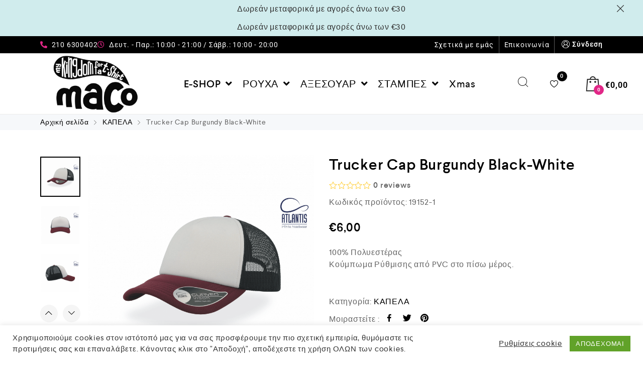

--- FILE ---
content_type: text/html; charset=UTF-8
request_url: https://maco.gr/product/caps-hats/trucker-cap-burgundy-black-white-2/
body_size: 28959
content:
<!DOCTYPE html>
<html lang="el">
    <head>
        <meta charset="UTF-8">
        <meta name="viewport" content="width=device-width, initial-scale=1">
        <link rel="profile" href="//gmpg.org/xfn/11">
                <meta name='robots' content='index, follow, max-image-preview:large, max-snippet:-1, max-video-preview:-1' />

	<!-- This site is optimized with the Yoast SEO plugin v26.6 - https://yoast.com/wordpress/plugins/seo/ -->
	<title>Trucker Cap Burgundy Black-White - Maco T-shirts Ρούχα Αξεσουαρ Στάμπες</title>
	<link rel="canonical" href="https://maco.gr/product/caps-hats/trucker-cap-burgundy-black-white-2/" />
	<meta property="og:locale" content="el_GR" />
	<meta property="og:type" content="article" />
	<meta property="og:title" content="Trucker Cap Burgundy Black-White - Maco T-shirts Ρούχα Αξεσουαρ Στάμπες" />
	<meta property="og:description" content="100% Πολυεστέρας Κούμπωμα Ρύθμισης από PVC στο πίσω μέρος." />
	<meta property="og:url" content="https://maco.gr/product/caps-hats/trucker-cap-burgundy-black-white-2/" />
	<meta property="og:site_name" content="Maco T-shirts Ρούχα Αξεσουαρ Στάμπες" />
	<meta property="article:modified_time" content="2021-10-23T08:06:54+00:00" />
	<meta property="og:image" content="https://maco.gr/wp-content/uploads/2021/05/TR-BURG-BK-WH-main.png" />
	<meta property="og:image:width" content="1866" />
	<meta property="og:image:height" content="1866" />
	<meta property="og:image:type" content="image/png" />
	<meta name="twitter:card" content="summary_large_image" />
	<script type="application/ld+json" class="yoast-schema-graph">{"@context":"https://schema.org","@graph":[{"@type":"WebPage","@id":"https://maco.gr/product/caps-hats/trucker-cap-burgundy-black-white-2/","url":"https://maco.gr/product/caps-hats/trucker-cap-burgundy-black-white-2/","name":"Trucker Cap Burgundy Black-White - Maco T-shirts Ρούχα Αξεσουαρ Στάμπες","isPartOf":{"@id":"https://maco.gr/#website"},"primaryImageOfPage":{"@id":"https://maco.gr/product/caps-hats/trucker-cap-burgundy-black-white-2/#primaryimage"},"image":{"@id":"https://maco.gr/product/caps-hats/trucker-cap-burgundy-black-white-2/#primaryimage"},"thumbnailUrl":"https://maco.gr/wp-content/uploads/2021/05/TR-BURG-BK-WH-main.png","datePublished":"2021-05-29T14:04:34+00:00","dateModified":"2021-10-23T08:06:54+00:00","breadcrumb":{"@id":"https://maco.gr/product/caps-hats/trucker-cap-burgundy-black-white-2/#breadcrumb"},"inLanguage":"el","potentialAction":[{"@type":"ReadAction","target":["https://maco.gr/product/caps-hats/trucker-cap-burgundy-black-white-2/"]}]},{"@type":"ImageObject","inLanguage":"el","@id":"https://maco.gr/product/caps-hats/trucker-cap-burgundy-black-white-2/#primaryimage","url":"https://maco.gr/wp-content/uploads/2021/05/TR-BURG-BK-WH-main.png","contentUrl":"https://maco.gr/wp-content/uploads/2021/05/TR-BURG-BK-WH-main.png","width":1866,"height":1866},{"@type":"BreadcrumbList","@id":"https://maco.gr/product/caps-hats/trucker-cap-burgundy-black-white-2/#breadcrumb","itemListElement":[{"@type":"ListItem","position":1,"name":"Αρχική","item":"https://maco.gr/"},{"@type":"ListItem","position":2,"name":"Shop","item":"https://maco.gr/shop/"},{"@type":"ListItem","position":3,"name":"Trucker Cap Burgundy Black-White"}]},{"@type":"WebSite","@id":"https://maco.gr/#website","url":"https://maco.gr/","name":"Maco T-shirts Ρούχα Αξεσουαρ Στάμπες","description":"Ρούχα Αξεσουαρ Στάμπες","publisher":{"@id":"https://maco.gr/#organization"},"potentialAction":[{"@type":"SearchAction","target":{"@type":"EntryPoint","urlTemplate":"https://maco.gr/?s={search_term_string}"},"query-input":{"@type":"PropertyValueSpecification","valueRequired":true,"valueName":"search_term_string"}}],"inLanguage":"el"},{"@type":"Organization","@id":"https://maco.gr/#organization","name":"Maco T-shirts Ρούχα Αξεσουαρ Στάμπες","url":"https://maco.gr/","logo":{"@type":"ImageObject","inLanguage":"el","@id":"https://maco.gr/#/schema/logo/image/","url":"https://maco.gr/wp-content/uploads/2020/10/cropped-fav-1.png","contentUrl":"https://maco.gr/wp-content/uploads/2020/10/cropped-fav-1.png","width":180,"height":180,"caption":"Maco T-shirts Ρούχα Αξεσουαρ Στάμπες"},"image":{"@id":"https://maco.gr/#/schema/logo/image/"}}]}</script>
	<!-- / Yoast SEO plugin. -->


<link rel="alternate" type="application/rss+xml" title="Ροή RSS &raquo; Maco T-shirts Ρούχα Αξεσουαρ Στάμπες" href="https://maco.gr/feed/" />
<link rel="alternate" type="application/rss+xml" title="Ροή Σχολίων &raquo; Maco T-shirts Ρούχα Αξεσουαρ Στάμπες" href="https://maco.gr/comments/feed/" />
<link rel="alternate" type="application/rss+xml" title="Ροή Σχολίων Maco T-shirts Ρούχα Αξεσουαρ Στάμπες &raquo; Trucker Cap Burgundy Black-White" href="https://maco.gr/product/caps-hats/trucker-cap-burgundy-black-white-2/feed/" />
<link rel="alternate" title="oEmbed (JSON)" type="application/json+oembed" href="https://maco.gr/wp-json/oembed/1.0/embed?url=https%3A%2F%2Fmaco.gr%2Fproduct%2Fcaps-hats%2Ftrucker-cap-burgundy-black-white-2%2F" />
<link rel="alternate" title="oEmbed (XML)" type="text/xml+oembed" href="https://maco.gr/wp-json/oembed/1.0/embed?url=https%3A%2F%2Fmaco.gr%2Fproduct%2Fcaps-hats%2Ftrucker-cap-burgundy-black-white-2%2F&#038;format=xml" />
<style id='wp-img-auto-sizes-contain-inline-css' type='text/css'>
img:is([sizes=auto i],[sizes^="auto," i]){contain-intrinsic-size:3000px 1500px}
/*# sourceURL=wp-img-auto-sizes-contain-inline-css */
</style>
<link rel='stylesheet' id='wp-block-library-css' href='https://maco.gr/wp-includes/css/dist/block-library/style.min.css?ver=6.9' type='text/css' media='all' />
<link rel='stylesheet' id='wc-blocks-style-css' href='https://maco.gr/wp-content/plugins/woocommerce/assets/client/blocks/wc-blocks.css?ver=wc-10.1.3' type='text/css' media='all' />
<style id='global-styles-inline-css' type='text/css'>
:root{--wp--preset--aspect-ratio--square: 1;--wp--preset--aspect-ratio--4-3: 4/3;--wp--preset--aspect-ratio--3-4: 3/4;--wp--preset--aspect-ratio--3-2: 3/2;--wp--preset--aspect-ratio--2-3: 2/3;--wp--preset--aspect-ratio--16-9: 16/9;--wp--preset--aspect-ratio--9-16: 9/16;--wp--preset--color--black: #000000;--wp--preset--color--cyan-bluish-gray: #abb8c3;--wp--preset--color--white: #ffffff;--wp--preset--color--pale-pink: #f78da7;--wp--preset--color--vivid-red: #cf2e2e;--wp--preset--color--luminous-vivid-orange: #ff6900;--wp--preset--color--luminous-vivid-amber: #fcb900;--wp--preset--color--light-green-cyan: #7bdcb5;--wp--preset--color--vivid-green-cyan: #00d084;--wp--preset--color--pale-cyan-blue: #8ed1fc;--wp--preset--color--vivid-cyan-blue: #0693e3;--wp--preset--color--vivid-purple: #9b51e0;--wp--preset--gradient--vivid-cyan-blue-to-vivid-purple: linear-gradient(135deg,rgb(6,147,227) 0%,rgb(155,81,224) 100%);--wp--preset--gradient--light-green-cyan-to-vivid-green-cyan: linear-gradient(135deg,rgb(122,220,180) 0%,rgb(0,208,130) 100%);--wp--preset--gradient--luminous-vivid-amber-to-luminous-vivid-orange: linear-gradient(135deg,rgb(252,185,0) 0%,rgb(255,105,0) 100%);--wp--preset--gradient--luminous-vivid-orange-to-vivid-red: linear-gradient(135deg,rgb(255,105,0) 0%,rgb(207,46,46) 100%);--wp--preset--gradient--very-light-gray-to-cyan-bluish-gray: linear-gradient(135deg,rgb(238,238,238) 0%,rgb(169,184,195) 100%);--wp--preset--gradient--cool-to-warm-spectrum: linear-gradient(135deg,rgb(74,234,220) 0%,rgb(151,120,209) 20%,rgb(207,42,186) 40%,rgb(238,44,130) 60%,rgb(251,105,98) 80%,rgb(254,248,76) 100%);--wp--preset--gradient--blush-light-purple: linear-gradient(135deg,rgb(255,206,236) 0%,rgb(152,150,240) 100%);--wp--preset--gradient--blush-bordeaux: linear-gradient(135deg,rgb(254,205,165) 0%,rgb(254,45,45) 50%,rgb(107,0,62) 100%);--wp--preset--gradient--luminous-dusk: linear-gradient(135deg,rgb(255,203,112) 0%,rgb(199,81,192) 50%,rgb(65,88,208) 100%);--wp--preset--gradient--pale-ocean: linear-gradient(135deg,rgb(255,245,203) 0%,rgb(182,227,212) 50%,rgb(51,167,181) 100%);--wp--preset--gradient--electric-grass: linear-gradient(135deg,rgb(202,248,128) 0%,rgb(113,206,126) 100%);--wp--preset--gradient--midnight: linear-gradient(135deg,rgb(2,3,129) 0%,rgb(40,116,252) 100%);--wp--preset--font-size--small: 13px;--wp--preset--font-size--medium: 20px;--wp--preset--font-size--large: 36px;--wp--preset--font-size--x-large: 42px;--wp--preset--spacing--20: 0.44rem;--wp--preset--spacing--30: 0.67rem;--wp--preset--spacing--40: 1rem;--wp--preset--spacing--50: 1.5rem;--wp--preset--spacing--60: 2.25rem;--wp--preset--spacing--70: 3.38rem;--wp--preset--spacing--80: 5.06rem;--wp--preset--shadow--natural: 6px 6px 9px rgba(0, 0, 0, 0.2);--wp--preset--shadow--deep: 12px 12px 50px rgba(0, 0, 0, 0.4);--wp--preset--shadow--sharp: 6px 6px 0px rgba(0, 0, 0, 0.2);--wp--preset--shadow--outlined: 6px 6px 0px -3px rgb(255, 255, 255), 6px 6px rgb(0, 0, 0);--wp--preset--shadow--crisp: 6px 6px 0px rgb(0, 0, 0);}:where(.is-layout-flex){gap: 0.5em;}:where(.is-layout-grid){gap: 0.5em;}body .is-layout-flex{display: flex;}.is-layout-flex{flex-wrap: wrap;align-items: center;}.is-layout-flex > :is(*, div){margin: 0;}body .is-layout-grid{display: grid;}.is-layout-grid > :is(*, div){margin: 0;}:where(.wp-block-columns.is-layout-flex){gap: 2em;}:where(.wp-block-columns.is-layout-grid){gap: 2em;}:where(.wp-block-post-template.is-layout-flex){gap: 1.25em;}:where(.wp-block-post-template.is-layout-grid){gap: 1.25em;}.has-black-color{color: var(--wp--preset--color--black) !important;}.has-cyan-bluish-gray-color{color: var(--wp--preset--color--cyan-bluish-gray) !important;}.has-white-color{color: var(--wp--preset--color--white) !important;}.has-pale-pink-color{color: var(--wp--preset--color--pale-pink) !important;}.has-vivid-red-color{color: var(--wp--preset--color--vivid-red) !important;}.has-luminous-vivid-orange-color{color: var(--wp--preset--color--luminous-vivid-orange) !important;}.has-luminous-vivid-amber-color{color: var(--wp--preset--color--luminous-vivid-amber) !important;}.has-light-green-cyan-color{color: var(--wp--preset--color--light-green-cyan) !important;}.has-vivid-green-cyan-color{color: var(--wp--preset--color--vivid-green-cyan) !important;}.has-pale-cyan-blue-color{color: var(--wp--preset--color--pale-cyan-blue) !important;}.has-vivid-cyan-blue-color{color: var(--wp--preset--color--vivid-cyan-blue) !important;}.has-vivid-purple-color{color: var(--wp--preset--color--vivid-purple) !important;}.has-black-background-color{background-color: var(--wp--preset--color--black) !important;}.has-cyan-bluish-gray-background-color{background-color: var(--wp--preset--color--cyan-bluish-gray) !important;}.has-white-background-color{background-color: var(--wp--preset--color--white) !important;}.has-pale-pink-background-color{background-color: var(--wp--preset--color--pale-pink) !important;}.has-vivid-red-background-color{background-color: var(--wp--preset--color--vivid-red) !important;}.has-luminous-vivid-orange-background-color{background-color: var(--wp--preset--color--luminous-vivid-orange) !important;}.has-luminous-vivid-amber-background-color{background-color: var(--wp--preset--color--luminous-vivid-amber) !important;}.has-light-green-cyan-background-color{background-color: var(--wp--preset--color--light-green-cyan) !important;}.has-vivid-green-cyan-background-color{background-color: var(--wp--preset--color--vivid-green-cyan) !important;}.has-pale-cyan-blue-background-color{background-color: var(--wp--preset--color--pale-cyan-blue) !important;}.has-vivid-cyan-blue-background-color{background-color: var(--wp--preset--color--vivid-cyan-blue) !important;}.has-vivid-purple-background-color{background-color: var(--wp--preset--color--vivid-purple) !important;}.has-black-border-color{border-color: var(--wp--preset--color--black) !important;}.has-cyan-bluish-gray-border-color{border-color: var(--wp--preset--color--cyan-bluish-gray) !important;}.has-white-border-color{border-color: var(--wp--preset--color--white) !important;}.has-pale-pink-border-color{border-color: var(--wp--preset--color--pale-pink) !important;}.has-vivid-red-border-color{border-color: var(--wp--preset--color--vivid-red) !important;}.has-luminous-vivid-orange-border-color{border-color: var(--wp--preset--color--luminous-vivid-orange) !important;}.has-luminous-vivid-amber-border-color{border-color: var(--wp--preset--color--luminous-vivid-amber) !important;}.has-light-green-cyan-border-color{border-color: var(--wp--preset--color--light-green-cyan) !important;}.has-vivid-green-cyan-border-color{border-color: var(--wp--preset--color--vivid-green-cyan) !important;}.has-pale-cyan-blue-border-color{border-color: var(--wp--preset--color--pale-cyan-blue) !important;}.has-vivid-cyan-blue-border-color{border-color: var(--wp--preset--color--vivid-cyan-blue) !important;}.has-vivid-purple-border-color{border-color: var(--wp--preset--color--vivid-purple) !important;}.has-vivid-cyan-blue-to-vivid-purple-gradient-background{background: var(--wp--preset--gradient--vivid-cyan-blue-to-vivid-purple) !important;}.has-light-green-cyan-to-vivid-green-cyan-gradient-background{background: var(--wp--preset--gradient--light-green-cyan-to-vivid-green-cyan) !important;}.has-luminous-vivid-amber-to-luminous-vivid-orange-gradient-background{background: var(--wp--preset--gradient--luminous-vivid-amber-to-luminous-vivid-orange) !important;}.has-luminous-vivid-orange-to-vivid-red-gradient-background{background: var(--wp--preset--gradient--luminous-vivid-orange-to-vivid-red) !important;}.has-very-light-gray-to-cyan-bluish-gray-gradient-background{background: var(--wp--preset--gradient--very-light-gray-to-cyan-bluish-gray) !important;}.has-cool-to-warm-spectrum-gradient-background{background: var(--wp--preset--gradient--cool-to-warm-spectrum) !important;}.has-blush-light-purple-gradient-background{background: var(--wp--preset--gradient--blush-light-purple) !important;}.has-blush-bordeaux-gradient-background{background: var(--wp--preset--gradient--blush-bordeaux) !important;}.has-luminous-dusk-gradient-background{background: var(--wp--preset--gradient--luminous-dusk) !important;}.has-pale-ocean-gradient-background{background: var(--wp--preset--gradient--pale-ocean) !important;}.has-electric-grass-gradient-background{background: var(--wp--preset--gradient--electric-grass) !important;}.has-midnight-gradient-background{background: var(--wp--preset--gradient--midnight) !important;}.has-small-font-size{font-size: var(--wp--preset--font-size--small) !important;}.has-medium-font-size{font-size: var(--wp--preset--font-size--medium) !important;}.has-large-font-size{font-size: var(--wp--preset--font-size--large) !important;}.has-x-large-font-size{font-size: var(--wp--preset--font-size--x-large) !important;}
/*# sourceURL=global-styles-inline-css */
</style>

<style id='classic-theme-styles-inline-css' type='text/css'>
/*! This file is auto-generated */
.wp-block-button__link{color:#fff;background-color:#32373c;border-radius:9999px;box-shadow:none;text-decoration:none;padding:calc(.667em + 2px) calc(1.333em + 2px);font-size:1.125em}.wp-block-file__button{background:#32373c;color:#fff;text-decoration:none}
/*# sourceURL=/wp-includes/css/classic-themes.min.css */
</style>
<link rel='stylesheet' id='cookie-law-info-css' href='https://maco.gr/wp-content/plugins/cookie-law-info/legacy/public/css/cookie-law-info-public.css?ver=3.3.9.1' type='text/css' media='all' />
<link rel='stylesheet' id='cookie-law-info-gdpr-css' href='https://maco.gr/wp-content/plugins/cookie-law-info/legacy/public/css/cookie-law-info-gdpr.css?ver=3.3.9.1' type='text/css' media='all' />
<link rel='stylesheet' id='photoswipe-css' href='https://maco.gr/wp-content/plugins/woocommerce/assets/css/photoswipe/photoswipe.min.css?ver=10.1.3' type='text/css' media='all' />
<link rel='stylesheet' id='photoswipe-default-skin-css' href='https://maco.gr/wp-content/plugins/woocommerce/assets/css/photoswipe/default-skin/default-skin.min.css?ver=10.1.3' type='text/css' media='all' />
<link rel='stylesheet' id='woocommerce-general-css' href='https://maco.gr/wp-content/plugins/woocommerce/assets/css/woocommerce.css?ver=10.1.3' type='text/css' media='all' />
<style id='woocommerce-inline-inline-css' type='text/css'>
.woocommerce form .form-row .required { visibility: visible; }
/*# sourceURL=woocommerce-inline-inline-css */
</style>
<link rel='stylesheet' id='elementor-icons-css' href='https://maco.gr/wp-content/plugins/elementor/assets/lib/eicons/css/elementor-icons.min.css?ver=5.43.0' type='text/css' media='all' />
<link rel='stylesheet' id='elementor-frontend-css' href='https://maco.gr/wp-content/plugins/elementor/assets/css/frontend.min.css?ver=3.31.2' type='text/css' media='all' />
<link rel='stylesheet' id='elementor-post-8822-css' href='https://maco.gr/wp-content/uploads/elementor/css/post-8822.css?ver=1767284124' type='text/css' media='all' />
<link rel='stylesheet' id='cleverfont-css' href='//maco.gr/wp-content/plugins/cafe-lite/assets/vendor/cleverfont/style.css?ver=2.2.1' type='text/css' media='all' />
<link rel='stylesheet' id='cafe-style-css' href='//maco.gr/wp-content/plugins/cafe-lite/assets/css/frontend.min.css?ver=2.2.1' type='text/css' media='all' />
<link rel='stylesheet' id='brands-styles-css' href='https://maco.gr/wp-content/plugins/woocommerce/assets/css/brands.css?ver=10.1.3' type='text/css' media='all' />
<link rel='stylesheet' id='clever-font-css' href='//maco.gr/wp-content/themes/cerato/assets/vendor/cleverfont/style.min.css?ver=2.2.18' type='text/css' media='all' />
<link rel='stylesheet' id='font-awesome-all-css' href='https://maco.gr/wp-content/plugins/jet-menu/assets/public/lib/font-awesome/css/all.min.css?ver=5.12.0' type='text/css' media='all' />
<link rel='stylesheet' id='font-awesome-v4-shims-css' href='https://maco.gr/wp-content/plugins/jet-menu/assets/public/lib/font-awesome/css/v4-shims.min.css?ver=5.12.0' type='text/css' media='all' />
<link rel='stylesheet' id='jet-menu-public-styles-css' href='https://maco.gr/wp-content/plugins/jet-menu/assets/public/css/public.css?ver=2.4.5' type='text/css' media='all' />
<link rel='stylesheet' id='jet-menu-general-css' href='https://maco.gr/wp-content/uploads/jet-menu/jet-menu-general.css?ver=1715164782' type='text/css' media='all' />
<link rel='stylesheet' id='bootstrap-css' href='//maco.gr/wp-content/themes/cerato/assets/vendor/bootstrap/bootstrap-grid.min.css?ver=6.9' type='text/css' media='all' />
<link rel='stylesheet' id='zoo-woocommerce-css' href='//maco.gr/wp-content/themes/cerato/assets/css/zoo-woocommerce.css?ver=6.9' type='text/css' media='all' />
<link rel='stylesheet' id='zoo-styles-css' href='//maco.gr/wp-content/themes/cerato/assets/css/zoo-styles.css?ver=6.9' type='text/css' media='all' />
<style id='zoo-styles-inline-css' type='text/css'>
@media screen and (max-width:992px){}
@media(min-width: 992px) {
                    .wrap-site-header-mobile {
                        display: none;
                    }
                    .show-on-mobile {
                        display: none;
                    }
                }
        
                @media(max-width: 992px) {
                    .wrap-site-header-desktop {
                        display: none;
                    }
                    .show-on-desktop {
                        display: none;
                    }
                }
        @media(min-width:1500px){.elementor-section.elementor-section-boxed>.elementor-container,.container{max-width:100%;padding-left:40px;padding-right:40px;width:100%}}@font-face {
                        font-family: 'Larsseit';
                        src: url('//maco.gr/wp-content/themes/cerato/assets/fonts/larsseit/larsseit-light.woff') format('woff');
                        font-weight: 300;
                        font-style: normal;
                        font-display: auto;
                    }

                    @font-face {
                        font-family: 'Larsseit';
                        src: url('//maco.gr/wp-content/themes/cerato/assets/fonts/larsseit/larsseit.woff') format('woff');
                        font-weight: 400;
                        font-style: normal;
                        font-display: auto;
                    }

                    @font-face {
                        font-family: 'Larsseit';
                        src: url('//maco.gr/wp-content/themes/cerato/assets/fonts/larsseit/larsseit-medium.woff') format('woff');
                        font-weight: 500;
                        font-style: normal;
                        font-display: auto;
                    }

                    @font-face {
                        font-family: 'Larsseit';
                        src: url('//maco.gr/wp-content/themes/cerato/assets/fonts/larsseit/larsseit-bold.woff') format('woff');
                        font-weight: 600;
                        font-style: normal;
                        font-display: auto;
                    }
                body{font-family: 'Larsseit', sans-serif;;font-weight: normal;font-style:  normal;font-size:  16px;}html{font-size: 16px;}.products .product{padding-left:15px;padding-right:15px}ul.products, .woocommerce ul.products{margin-left:-15px !important;margin-right:-15px !important;width:calc(100% + 30px)}
body{color:#666666}
                .product-image-360-view .button.product-360-view-control i,
                .woocommerce .wrap-breadcrumb .container .woocommerce-breadcrumb a:hover,
                .wrap-breadcrumb .container .zoo-breadcrumb-container a:hover,
                .elementor-widget-clever-product-grid-tabs .cafe-head-product-filter ul li a:hover,
                #site-header .element-header-account .wrap-dashboard-form .woocommerce-MyAccount-navigation a:hover,
                #site-header .woo-multi-currency.wmc-shortcode.plain-vertical .wmc-currency-wrapper .wmc-sub-currency .wmc-currency a,
                .main-content .sidebar .widget a:hover,
                a:hover,
                .zoo-woo-share li a:hover,
                .woocommerce .product_meta a:hover, 
                .woocommerce .wrap-left-custom-meta a:hover,
                .product-sidebar .zoo-ln-group-activated-filter button.zoo-ln-remove-filter-item.zoo-ln-clear-all:hover,
                .zoo-wrap-layer-filter .zoo-filter-item.selected > label,
                .zoo-wrap-layer-filter .zoo-filter-item label:hover,
                .wrap-toggle-products-layout .toggle-products-layout-button.active, 
                .wrap-toggle-products-layout .toggle-products-layout-button:hover,
                .post-loop-item.list-layout-item .zoo-post-inner .zoo-post-content .post-info li a:hover,
                .content-single .post .header-post .post-info li a:hover,
                .post-info a:hover,
                .elementor-widget-clever-posts .cafe-pagination .cafe_pagination-item.current,
                .elementor-widget-clever-posts .cafe-pagination .cafe_pagination-item:hover,
                .zoo-extend-cart-info-item a:hover,
                .navigation.pagination .page-numbers.current, 
                .navigation.pagination .page-numbers:not(.dots):hover,
                .cafe-head-product-filter ul li a.active, 
                .cafe-head-product-filter ul li a:hover, 
                .cafe-product-category-banner .cafe-button,
                .elementor-widget-clever-posts .post-loop-item .entry-title a:hover,
                .cafe-deal-action-link .action-link:hover,
                .woocommerce ul.products li.product h3.product-loop-title a:hover,
                .post-content a:hover,
                .list-label-cat a:hover,
                .zoo-single-post-nav-item span,
                .wrap-share-post .share-links li a:hover,
                .wrap-bottom-content-post .tagcloud a:hover,
                blockquote:before, 
                .blockquote:before,
                .post-info i,
                .footer-row .widget_mc4wp_form_widget .mc4wp-form .mc4wp-form-fields .button-submit input[type="submit"]:hover,
                .zoo-posts-widget .title-post a:hover,
                .zoo-posts-widget .date-post i,
                .wrap-breadcrumb .zoo-breadcrumb-container a:hover,
                .post-loop-item .entry-title a:hover
                {color:#fc6702}.main-content .error-404 svg{fill:#fc6702}
                .product-image-360-view .button.product-360-view-control,
                .zoo-live-search.searching button.search-submit i:after,
                .wrap-product-sidebar .zoo-ln-group-activated-filter button.zoo-ln-remove-filter-item.zoo-ln-clear-all:hover,
                .product-sidebar .zoo-ln-slider-range.ui-widget.ui-widget-content .ui-slider-handle,
                #site-main-content .wrap-single-product-content section.products h2,
                .list-label-cat a:hover,
                .list-label-cat a,
                #zoo-back-to-top:hover,
                .post-loop-item.list-layout-item .zoo-post-inner .zoo-post-content .readmore:hover
            
            {border-color:#fc6702}
                .dot-menu.primary-color .cafe-menu li:before,
                .free-shipping-required-notice .zoo-loading-bar,
                .product-sidebar .zoo-ln-slider-range.ui-widget.ui-widget-content .ui-slider-range,
                .main-content .error-404 .error-404-content .back-to-home:after,
                .wrap-content-popup-page .close-popup-page:hover,
                .woocommerce div.product .woocommerce-tabs ul.tabs li:before,
                .filter-tabs-title-2 .cafe-head-product-filter ul li a.active, 
                .filter-tabs-title-2 .cafe-head-product-filter ul li a:hover,
                .cafe-products-wrap.layout-1 .cafe-countdown-block,
                .cafe-head-product-filter.has-border:after,
                .woocommerce .wrap-product-loop-buttons .button:hover, 
                .woocommerce .wrap-product-loop-buttons .added_to_cart:hover,
                .cafe-carousel ul.slick-dots li.slick-active,
                .sold-bar .sold-percent span,
                .grid-layout .wrap-media .sticky-post-label:before,
                .wrap-text-field .line:after,
                .comment-reply-link:hover, 
                .comment-edit-link:hover,
                .list-label-cat a,
                .post-info a:after,
                body .sidebar.widget-area .widget.widget_nav_menu ul li a:before, 
                body .sidebar.widget-area .widget.widget_recent_entries ul li a:before, 
                body .sidebar.widget-area .widget.widget_meta ul li a:before, 
                body .sidebar.widget-area .widget.widget_categories ul li a:before, 
                body .sidebar.widget-area .widget.widget_archive ul li a:before, 
                body .sidebar.widget-area .widget.widget_pages ul li a:before,
                body .sidebar.widget-area .widget .widget-title:after,
                .site-footer .widget.widget_nav_menu ul li a:before, 
                .site-footer .widget.widget_recent_entries ul li a:before, 
                .site-footer .widget.widget_meta ul li a:before, 
                .site-footer .widget.widget_categories ul li a:before, 
                .site-footer .widget.widget_archive ul li a:before, 
                .site-footer .widget.widget_pages ul li a:before,
                .site-footer .widget-title:after,
                #zoo-back-to-top:hover,
                
                .post-loop-item .sticky-post-label,
                .post-loop-item.list-layout-item .zoo-post-inner .zoo-post-content .readmore:hover,
                .post-loop-item.list-layout-item .zoo-post-inner .zoo-post-content .post-info li a:after
                

            {background:#fc6702}
                #zoo-theme-dev-actions .button,
                .woocommerce .woocommerce-cart-form .button,
                .main-content .widget .tagcloud a,
                .post-loop-item .readmore,
                .wpcf7-form .wpcf7-submit,
                .woocommerce #respond input#submit, 
                .woocommerce-checkout #payment .button, 
                .woocommerce-checkout #payment .button, 
                .woocommerce-checkout #payment .added_to_cart, 
                #add_payment_method .wc-proceed-to-checkout a.checkout-button, 
                .woocommerce-cart .wc-proceed-to-checkout a.checkout-button, 
                .woocommerce .widget_shopping_cart .buttons a,
                #zoo-theme-dev-actions .button,
                .btn, 
                input[type="submit"], 
                .button, 
                button, 
                .wp-block-button.is-style-squared .wp-block-button__link
                  
                {color:#fff}
                #zoo-theme-dev-actions .button,
                .woocommerce .woocommerce-cart-form .button,
                .main-content .widget .tagcloud a,
                .post-loop-item .readmore,
                .wpcf7-form .wpcf7-submit,
                .woocommerce #respond input#submit, 
                .woocommerce-checkout #payment .button, 
                .woocommerce-checkout #payment .button, 
                .woocommerce-checkout #payment .added_to_cart, 
                #add_payment_method .wc-proceed-to-checkout a.checkout-button, 
                .woocommerce-cart .wc-proceed-to-checkout a.checkout-button, 
                .woocommerce .widget_shopping_cart .buttons a,
                #zoo-theme-dev-actions .button,
                .btn, 
                input[type="submit"], 
                .button, 
                button, 
                .wp-block-button.is-style-squared .wp-block-button__link
                
                {background:#fc6702}
                #zoo-theme-dev-actions .button:hover,
                .woocommerce .woocommerce-cart-form .button:hover,
                .main-content .widget .tagcloud a:hover,
                .post-loop-item .readmore:hover,
                .wpcf7-form .wpcf7-submit:hover,
                .woocommerce #respond input#submit:hover, 
                .woocommerce-checkout #payment .button:hover, 
                .woocommerce-checkout #payment .button:hover, 
                .woocommerce-checkout #payment .added_to_cart:hover, 
                #add_payment_method .wc-proceed-to-checkout a.checkout-button:hover, 
                .woocommerce-cart .wc-proceed-to-checkout a.checkout-button:hover, 
                .woocommerce .widget_shopping_cart .buttons a:hover,
                #zoo-theme-dev-actions .button:hover,
                .btn:hover, 
                input[type="submit"]:hover, 
                .button:hover, 
                button:hover, 
                .wp-block-button.is-style-squared .wp-block-button__link:hover
                   
                {color:#fff}
                #zoo-theme-dev-actions .button:hover,
                .woocommerce .woocommerce-cart-form .button:hover,
                .main-content .widget .tagcloud a:hover,
                .post-loop-item .readmore:hover,
                .wpcf7-form .wpcf7-submit:hover,
                .woocommerce #respond input#submit:hover, 
                .woocommerce-checkout #payment .button:hover, 
                .woocommerce-checkout #payment .button:hover, 
                .woocommerce-checkout #payment .added_to_cart:hover, 
                #add_payment_method .wc-proceed-to-checkout a.checkout-button:hover, 
                .woocommerce-cart .wc-proceed-to-checkout a.checkout-button:hover, 
                .woocommerce .widget_shopping_cart .buttons a:hover,
                #zoo-theme-dev-actions .button:hover,
                .btn:hover, 
                input[type="submit"]:hover, 
                .button:hover, 
                button:hover, 
                .wp-block-button.is-style-squared .wp-block-button__link:hover
                
                {background:#000}
/*# sourceURL=zoo-styles-inline-css */
</style>
<link rel='stylesheet' id='cerato-css' href='https://maco.gr/wp-content/themes/cerato/style.css?ver=6.9' type='text/css' media='all' />
<link rel='stylesheet' id='zoo-custom-styles-css' href='//maco.gr/wp-content/themes/cerato/assets/css/zoo-custom-style.css?ver=6.9' type='text/css' media='all' />
<link rel='stylesheet' id='elementor-gf-local-roboto-css' href='https://maco.gr/wp-content/uploads/elementor/google-fonts/css/roboto.css?ver=1747570813' type='text/css' media='all' />
<link rel='stylesheet' id='elementor-gf-local-robotoslab-css' href='https://maco.gr/wp-content/uploads/elementor/google-fonts/css/robotoslab.css?ver=1747570818' type='text/css' media='all' />
<script type="text/template" id="tmpl-variation-template">
	<div class="woocommerce-variation-description">{{{ data.variation.variation_description }}}</div>
	<div class="woocommerce-variation-price">{{{ data.variation.price_html }}}</div>
	<div class="woocommerce-variation-availability">{{{ data.variation.availability_html }}}</div>
</script>
<script type="text/template" id="tmpl-unavailable-variation-template">
	<p role="alert">Λυπούμαστε, αυτό το προϊόν δεν είναι διαθέσιμο. Παρακαλούμε, επιλέξτε έναν διαφορετικό συνδυασμό.</p>
</script>
<script type="text/javascript" id="jquery-core-js-extra">
/* <![CDATA[ */
var zooThemeSettings = {"import_settings":"","enable_dev_mode":"0","enable_builtin_mega_menu":"0","mobile_breakpoint_width":"992","isRtl":"","ajaxUrl":"https://maco.gr/wp-admin/admin-ajax.php"};
//# sourceURL=jquery-core-js-extra
/* ]]> */
</script>
<script type="text/javascript" src="https://maco.gr/wp-includes/js/jquery/jquery.min.js?ver=3.7.1" id="jquery-core-js"></script>
<script type="text/javascript" src="https://maco.gr/wp-includes/js/jquery/jquery-migrate.min.js?ver=3.4.1" id="jquery-migrate-js"></script>
<script type="text/javascript" id="cookie-law-info-js-extra">
/* <![CDATA[ */
var Cli_Data = {"nn_cookie_ids":[],"cookielist":[],"non_necessary_cookies":[],"ccpaEnabled":"","ccpaRegionBased":"","ccpaBarEnabled":"","strictlyEnabled":["necessary","obligatoire"],"ccpaType":"gdpr","js_blocking":"1","custom_integration":"","triggerDomRefresh":"","secure_cookies":""};
var cli_cookiebar_settings = {"animate_speed_hide":"500","animate_speed_show":"500","background":"#FFF","border":"#b1a6a6c2","border_on":"","button_1_button_colour":"#61a229","button_1_button_hover":"#4e8221","button_1_link_colour":"#fff","button_1_as_button":"1","button_1_new_win":"","button_2_button_colour":"#333","button_2_button_hover":"#292929","button_2_link_colour":"#444","button_2_as_button":"","button_2_hidebar":"","button_3_button_colour":"#3566bb","button_3_button_hover":"#2a5296","button_3_link_colour":"#fff","button_3_as_button":"1","button_3_new_win":"","button_4_button_colour":"#000","button_4_button_hover":"#000000","button_4_link_colour":"#333333","button_4_as_button":"","button_7_button_colour":"#61a229","button_7_button_hover":"#4e8221","button_7_link_colour":"#fff","button_7_as_button":"1","button_7_new_win":"","font_family":"inherit","header_fix":"","notify_animate_hide":"1","notify_animate_show":"","notify_div_id":"#cookie-law-info-bar","notify_position_horizontal":"right","notify_position_vertical":"bottom","scroll_close":"1","scroll_close_reload":"","accept_close_reload":"","reject_close_reload":"","showagain_tab":"","showagain_background":"#fff","showagain_border":"#000","showagain_div_id":"#cookie-law-info-again","showagain_x_position":"100px","text":"#333333","show_once_yn":"1","show_once":"10000","logging_on":"","as_popup":"","popup_overlay":"1","bar_heading_text":"","cookie_bar_as":"banner","popup_showagain_position":"bottom-right","widget_position":"left"};
var log_object = {"ajax_url":"https://maco.gr/wp-admin/admin-ajax.php"};
//# sourceURL=cookie-law-info-js-extra
/* ]]> */
</script>
<script type="text/javascript" src="https://maco.gr/wp-content/plugins/cookie-law-info/legacy/public/js/cookie-law-info-public.js?ver=3.3.9.1" id="cookie-law-info-js"></script>
<script type="text/javascript" src="https://maco.gr/wp-content/plugins/woocommerce/assets/js/jquery-blockui/jquery.blockUI.min.js?ver=2.7.0-wc.10.1.3" id="jquery-blockui-js" defer="defer" data-wp-strategy="defer"></script>
<script type="text/javascript" id="wc-add-to-cart-js-extra">
/* <![CDATA[ */
var wc_add_to_cart_params = {"ajax_url":"/wp-admin/admin-ajax.php","wc_ajax_url":"/?wc-ajax=%%endpoint%%","i18n_view_cart":"\u039a\u03b1\u03bb\u03ac\u03b8\u03b9","cart_url":"https://maco.gr/cart/","is_cart":"","cart_redirect_after_add":"no"};
//# sourceURL=wc-add-to-cart-js-extra
/* ]]> */
</script>
<script type="text/javascript" src="https://maco.gr/wp-content/plugins/woocommerce/assets/js/frontend/add-to-cart.min.js?ver=10.1.3" id="wc-add-to-cart-js" defer="defer" data-wp-strategy="defer"></script>
<script type="text/javascript" src="https://maco.gr/wp-content/plugins/woocommerce/assets/js/zoom/jquery.zoom.min.js?ver=1.7.21-wc.10.1.3" id="zoom-js" defer="defer" data-wp-strategy="defer"></script>
<script type="text/javascript" src="https://maco.gr/wp-content/plugins/woocommerce/assets/js/photoswipe/photoswipe.min.js?ver=4.1.1-wc.10.1.3" id="photoswipe-js" defer="defer" data-wp-strategy="defer"></script>
<script type="text/javascript" src="https://maco.gr/wp-content/plugins/woocommerce/assets/js/photoswipe/photoswipe-ui-default.min.js?ver=4.1.1-wc.10.1.3" id="photoswipe-ui-default-js" defer="defer" data-wp-strategy="defer"></script>
<script type="text/javascript" id="wc-single-product-js-extra">
/* <![CDATA[ */
var wc_single_product_params = {"i18n_required_rating_text":"\u03a0\u03b1\u03c1\u03b1\u03ba\u03b1\u03bb\u03bf\u03cd\u03bc\u03b5, \u03b5\u03c0\u03b9\u03bb\u03ad\u03be\u03c4\u03b5 \u03bc\u03af\u03b1 \u03b2\u03b1\u03b8\u03bc\u03bf\u03bb\u03bf\u03b3\u03af\u03b1","i18n_rating_options":["1 \u03b1\u03c0\u03cc 5 \u03b1\u03c3\u03c4\u03ad\u03c1\u03b9\u03b1","2 \u03b1\u03c0\u03cc 5 \u03b1\u03c3\u03c4\u03ad\u03c1\u03b9\u03b1","3 \u03b1\u03c0\u03cc 5 \u03b1\u03c3\u03c4\u03ad\u03c1\u03b9\u03b1","4 \u03b1\u03c0\u03cc 5 \u03b1\u03c3\u03c4\u03ad\u03c1\u03b9\u03b1","5 \u03b1\u03c0\u03cc 5 \u03b1\u03c3\u03c4\u03ad\u03c1\u03b9\u03b1"],"i18n_product_gallery_trigger_text":"View full-screen image gallery","review_rating_required":"yes","flexslider":{"rtl":false,"animation":"slide","smoothHeight":true,"directionNav":false,"controlNav":"thumbnails","slideshow":false,"animationSpeed":500,"animationLoop":false,"allowOneSlide":false},"zoom_enabled":"1","zoom_options":[],"photoswipe_enabled":"1","photoswipe_options":{"shareEl":false,"closeOnScroll":false,"history":false,"hideAnimationDuration":0,"showAnimationDuration":0},"flexslider_enabled":""};
//# sourceURL=wc-single-product-js-extra
/* ]]> */
</script>
<script type="text/javascript" src="https://maco.gr/wp-content/plugins/woocommerce/assets/js/frontend/single-product.min.js?ver=10.1.3" id="wc-single-product-js" defer="defer" data-wp-strategy="defer"></script>
<script type="text/javascript" src="https://maco.gr/wp-content/plugins/woocommerce/assets/js/js-cookie/js.cookie.min.js?ver=2.1.4-wc.10.1.3" id="js-cookie-js" defer="defer" data-wp-strategy="defer"></script>
<script type="text/javascript" id="woocommerce-js-extra">
/* <![CDATA[ */
var woocommerce_params = {"ajax_url":"/wp-admin/admin-ajax.php","wc_ajax_url":"/?wc-ajax=%%endpoint%%","i18n_password_show":"\u0395\u03bc\u03c6\u03ac\u03bd\u03b9\u03c3\u03b7 \u03c3\u03c5\u03bd\u03b8\u03b7\u03bc\u03b1\u03c4\u03b9\u03ba\u03bf\u03cd","i18n_password_hide":"\u0391\u03c0\u03cc\u03ba\u03c1\u03c5\u03c8\u03b7 \u03c3\u03c5\u03bd\u03b8\u03b7\u03bc\u03b1\u03c4\u03b9\u03ba\u03bf\u03cd"};
//# sourceURL=woocommerce-js-extra
/* ]]> */
</script>
<script type="text/javascript" src="https://maco.gr/wp-content/plugins/woocommerce/assets/js/frontend/woocommerce.min.js?ver=10.1.3" id="woocommerce-js" defer="defer" data-wp-strategy="defer"></script>
<script type="text/javascript" src="https://maco.gr/wp-includes/js/underscore.min.js?ver=1.13.7" id="underscore-js"></script>
<script type="text/javascript" id="wp-util-js-extra">
/* <![CDATA[ */
var _wpUtilSettings = {"ajax":{"url":"/wp-admin/admin-ajax.php"}};
//# sourceURL=wp-util-js-extra
/* ]]> */
</script>
<script type="text/javascript" src="https://maco.gr/wp-includes/js/wp-util.min.js?ver=6.9" id="wp-util-js"></script>
<script type="text/javascript" id="wc-add-to-cart-variation-js-extra">
/* <![CDATA[ */
var wc_add_to_cart_variation_params = {"wc_ajax_url":"/?wc-ajax=%%endpoint%%","i18n_no_matching_variations_text":"\u039b\u03c5\u03c0\u03bf\u03cd\u03bc\u03b1\u03c3\u03c4\u03b5, \u03ba\u03b1\u03bd\u03ad\u03bd\u03b1 \u03c0\u03c1\u03bf\u03ca\u03cc\u03bd \u03b4\u03b5\u03bd \u03c4\u03b1\u03af\u03c1\u03b9\u03b1\u03be\u03b5 \u03bc\u03b5 \u03c4\u03b7\u03bd \u03b5\u03c0\u03b9\u03bb\u03bf\u03b3\u03ae \u03c3\u03b1\u03c2. \u03a0\u03b1\u03c1\u03b1\u03ba\u03b1\u03bb\u03bf\u03cd\u03bc\u03b5, \u03b5\u03c0\u03b9\u03bb\u03ad\u03be\u03c4\u03b5 \u03ad\u03bd\u03b1\u03bd \u03b4\u03b9\u03b1\u03c6\u03bf\u03c1\u03b5\u03c4\u03b9\u03ba\u03cc \u03c3\u03c5\u03bd\u03b4\u03c5\u03b1\u03c3\u03bc\u03cc.","i18n_make_a_selection_text":"\u03a0\u03b1\u03c1\u03b1\u03ba\u03b1\u03bb\u03bf\u03cd\u03bc\u03b5, \u03b5\u03c0\u03b9\u03bb\u03ad\u03be\u03c4\u03b5 \u03ba\u03ac\u03c0\u03bf\u03b9\u03b5\u03c2 \u03b5\u03c0\u03b9\u03bb\u03bf\u03b3\u03ad\u03c2 \u03c0\u03c1\u03bf\u03ca\u03cc\u03bd\u03c4\u03bf\u03c2 \u03c0\u03c1\u03b9\u03bd \u03c0\u03c1\u03bf\u03c3\u03b8\u03ad\u03c3\u03b5\u03c4\u03b5 \u03b1\u03c5\u03c4\u03cc \u03c4\u03bf \u03c0\u03c1\u03bf\u03ca\u03cc\u03bd \u03c3\u03c4\u03bf \u03ba\u03b1\u03bb\u03ac\u03b8\u03b9 \u03c3\u03b1\u03c2.","i18n_unavailable_text":"\u039b\u03c5\u03c0\u03bf\u03cd\u03bc\u03b1\u03c3\u03c4\u03b5, \u03b1\u03c5\u03c4\u03cc \u03c4\u03bf \u03c0\u03c1\u03bf\u03ca\u03cc\u03bd \u03b4\u03b5\u03bd \u03b5\u03af\u03bd\u03b1\u03b9 \u03b4\u03b9\u03b1\u03b8\u03ad\u03c3\u03b9\u03bc\u03bf. \u03a0\u03b1\u03c1\u03b1\u03ba\u03b1\u03bb\u03bf\u03cd\u03bc\u03b5, \u03b5\u03c0\u03b9\u03bb\u03ad\u03be\u03c4\u03b5 \u03ad\u03bd\u03b1\u03bd \u03b4\u03b9\u03b1\u03c6\u03bf\u03c1\u03b5\u03c4\u03b9\u03ba\u03cc \u03c3\u03c5\u03bd\u03b4\u03c5\u03b1\u03c3\u03bc\u03cc.","i18n_reset_alert_text":"Your selection has been reset. Please select some product options before adding this product to your cart."};
//# sourceURL=wc-add-to-cart-variation-js-extra
/* ]]> */
</script>
<script type="text/javascript" src="https://maco.gr/wp-content/plugins/woocommerce/assets/js/frontend/add-to-cart-variation.min.js?ver=10.1.3" id="wc-add-to-cart-variation-js" defer="defer" data-wp-strategy="defer"></script>
<link rel="https://api.w.org/" href="https://maco.gr/wp-json/" /><link rel="alternate" title="JSON" type="application/json" href="https://maco.gr/wp-json/wp/v2/product/19162" /><link rel="EditURI" type="application/rsd+xml" title="RSD" href="https://maco.gr/xmlrpc.php?rsd" />
<meta name="generator" content="WordPress 6.9" />
<meta name="generator" content="WooCommerce 10.1.3" />
<link rel='shortlink' href='https://maco.gr/?p=19162' />
<!-- start Simple Custom CSS and JS -->
<!-- Global site tag (gtag.js) - Google Analytics -->
<script async src="https://www.googletagmanager.com/gtag/js?id=UA-180657241-1"></script>
<script>
  window.dataLayer = window.dataLayer || [];
  function gtag(){dataLayer.push(arguments);}
  gtag('js', new Date());

  gtag('config', 'UA-180657241-1');
</script>

<!-- end Simple Custom CSS and JS -->
<!-- start Simple Custom CSS and JS -->
<style type="text/css">
.dot-menu.primary-color .cafe-menu li:before, .free-shipping-required-notice .zoo-loading-bar, .product-sidebar .zoo-ln-slider-range.ui-widget.ui-widget-content .ui-slider-range, .main-content .error-404 .error-404-content .back-to-home:after, .wrap-content-popup-page .close-popup-page:hover, .woocommerce div.product .woocommerce-tabs ul.tabs li:before, .filter-tabs-title-2 .cafe-head-product-filter ul li a.active, .filter-tabs-title-2 .cafe-head-product-filter ul li a:hover, .cafe-products-wrap.layout-1 .cafe-countdown-block, .cafe-head-product-filter.has-border:after, .woocommerce .wrap-product-loop-buttons .button:hover, .woocommerce .wrap-product-loop-buttons .added_to_cart:hover, .cafe-carousel ul.slick-dots li.slick-active, .sold-bar .sold-percent span, .grid-layout .wrap-media .sticky-post-label:before, .wrap-text-field .line:after, .comment-reply-link:hover, .comment-edit-link:hover, .list-label-cat a, .post-info a:after, body .sidebar.widget-area .widget.widget_nav_menu ul li a:before, body .sidebar.widget-area .widget.widget_recent_entries ul li a:before, body .sidebar.widget-area .widget.widget_meta ul li a:before, body .sidebar.widget-area .widget.widget_categories ul li a:before, body .sidebar.widget-area .widget.widget_archive ul li a:before, body .sidebar.widget-area .widget.widget_pages ul li a:before, body .sidebar.widget-area .widget .widget-title:after, .site-footer .widget.widget_nav_menu ul li a:before, .site-footer .widget.widget_recent_entries ul li a:before, .site-footer .widget.widget_meta ul li a:before, .site-footer .widget.widget_categories ul li a:before, .site-footer .widget.widget_archive ul li a:before, .site-footer .widget.widget_pages ul li a:before, .site-footer .widget-title:after, #zoo-back-to-top:hover, .post-loop-item .sticky-post-label, .post-loop-item.list-layout-item .zoo-post-inner .zoo-post-content .readmore:hover, .post-loop-item.list-layout-item .zoo-post-inner .zoo-post-content .post-info li a:after {
    background: #E12787;
}
.free-shipping-required-notice .zoo-loading-bar{
  display:none
}
#zoo-theme-dev-actions .button, .woocommerce .woocommerce-cart-form .button, .main-content .widget .tagcloud a, .post-loop-item .readmore, .wpcf7-form .wpcf7-submit, .woocommerce #respond input#submit, .woocommerce-checkout #payment .button, .woocommerce-checkout #payment .button, .woocommerce-checkout #payment .added_to_cart, #add_payment_method .wc-proceed-to-checkout a.checkout-button, .woocommerce-cart .wc-proceed-to-checkout a.checkout-button, .woocommerce .widget_shopping_cart .buttons a, #zoo-theme-dev-actions .button, .btn, input[type="submit"], .button, button, .wp-block-button.is-style-squared .wp-block-button__link {
    background: #E12787;
}

.woocommerce #respond input#submit, .woocommerce a.button, .woocommerce a.added_to_cart, .woocommerce button.button, .woocommerce button.added_to_cart, .woocommerce input.button, .woocommerce input.added_to_cart {
  font-size: .8222222222rem;align-content
}</style>
<!-- end Simple Custom CSS and JS -->
<meta property="og:title" content="Trucker Cap Burgundy Black-White">
    <meta property="og:description" content="100% Πολυεστέρας
Κούμπωμα Ρύθμισης από PVC στο πίσω μέρος.
">
    <meta property="og:image" content="https://maco.gr/wp-content/uploads/2021/05/TR-BURG-BK-WH-main.png">
    <meta property="og:url" content="https://maco.gr/product/caps-hats/trucker-cap-burgundy-black-white-2">	<noscript><style>.woocommerce-product-gallery{ opacity: 1 !important; }</style></noscript>
	<meta name="generator" content="Elementor 3.31.2; features: additional_custom_breakpoints, e_element_cache; settings: css_print_method-external, google_font-enabled, font_display-auto">
			<style>
				.e-con.e-parent:nth-of-type(n+4):not(.e-lazyloaded):not(.e-no-lazyload),
				.e-con.e-parent:nth-of-type(n+4):not(.e-lazyloaded):not(.e-no-lazyload) * {
					background-image: none !important;
				}
				@media screen and (max-height: 1024px) {
					.e-con.e-parent:nth-of-type(n+3):not(.e-lazyloaded):not(.e-no-lazyload),
					.e-con.e-parent:nth-of-type(n+3):not(.e-lazyloaded):not(.e-no-lazyload) * {
						background-image: none !important;
					}
				}
				@media screen and (max-height: 640px) {
					.e-con.e-parent:nth-of-type(n+2):not(.e-lazyloaded):not(.e-no-lazyload),
					.e-con.e-parent:nth-of-type(n+2):not(.e-lazyloaded):not(.e-no-lazyload) * {
						background-image: none !important;
					}
				}
			</style>
			    <link rel='stylesheet' id='elementor-post-7074-css' href='https://maco.gr/wp-content/uploads/elementor/css/post-7074.css?ver=1767284126' type='text/css' media='all' />
<link rel='stylesheet' id='widget-icon-list-css' href='https://maco.gr/wp-content/plugins/elementor/assets/css/widget-icon-list.min.css?ver=3.31.2' type='text/css' media='all' />
<link rel='stylesheet' id='widget-heading-css' href='https://maco.gr/wp-content/plugins/elementor/assets/css/widget-heading.min.css?ver=3.31.2' type='text/css' media='all' />
<link rel='stylesheet' id='elementor-post-9012-css' href='https://maco.gr/wp-content/uploads/elementor/css/post-9012.css?ver=1767284126' type='text/css' media='all' />
<link rel='stylesheet' id='elementor-post-9060-css' href='https://maco.gr/wp-content/uploads/elementor/css/post-9060.css?ver=1767284126' type='text/css' media='all' />
<link rel='stylesheet' id='elementor-post-9048-css' href='https://maco.gr/wp-content/uploads/elementor/css/post-9048.css?ver=1767284126' type='text/css' media='all' />
<link rel='stylesheet' id='slick-css' href='//maco.gr/wp-content/plugins/cafe-lite/assets/vendor/slick/slick.css?ver=1.9.0' type='text/css' media='all' />
<link rel='stylesheet' id='elementor-post-8449-css' href='https://maco.gr/wp-content/uploads/elementor/css/post-8449.css?ver=1767284127' type='text/css' media='all' />
<link rel='stylesheet' id='widget-image-css' href='https://maco.gr/wp-content/plugins/elementor/assets/css/widget-image.min.css?ver=3.31.2' type='text/css' media='all' />
<link rel='stylesheet' id='elementor-icons-shared-0-css' href='https://maco.gr/wp-content/plugins/elementor/assets/lib/font-awesome/css/fontawesome.min.css?ver=5.15.3' type='text/css' media='all' />
<link rel='stylesheet' id='elementor-icons-fa-solid-css' href='https://maco.gr/wp-content/plugins/elementor/assets/lib/font-awesome/css/solid.min.css?ver=5.15.3' type='text/css' media='all' />
<link rel='stylesheet' id='elementor-icons-fa-regular-css' href='https://maco.gr/wp-content/plugins/elementor/assets/lib/font-awesome/css/regular.min.css?ver=5.15.3' type='text/css' media='all' />
</head>
<body data-rsssl=1 class="wp-singular product-template-default single single-product postid-19162 wp-custom-logo wp-theme-cerato theme-cerato woocommerce woocommerce-page woocommerce-demo-store woocommerce-no-js free-shipping-notice-enable jet-desktop-menu-active elementor-default elementor-kit-8822">
<p role="complementary" aria-label="Ειδοποίηση καταστήματος" class="woocommerce-store-notice demo_store" data-notice-id="45be01ba0019d94bd37938d908507ab9" style="display:none;">Δωρεάν μεταφορικά με αγορές άνω των €30  <a role="button" href="#" class="woocommerce-store-notice__dismiss-link">Απόρριψη</a></p><p role="complementary" aria-label="Ειδοποίηση καταστήματος" class="woocommerce-store-notice demo_store" data-notice-id="45be01ba0019d94bd37938d908507ab9" style="display:none;">Δωρεάν μεταφορικά με αγορές άνω των €30  <a role="button" href="#" class="woocommerce-store-notice__dismiss-link">Απόρριψη</a></p>
		<header id="cafe-site-header" data-elementor-type="site_header" data-elementor-id="7074" class="elementor elementor-7074 cafe-site-header">
			<div class="elementor-inner">
				<div class="elementor-section-wrap">
							<section class="elementor-section elementor-top-section elementor-element elementor-element-07d5e57 elementor-hidden-tablet elementor-hidden-phone elementor-section-boxed elementor-section-height-default elementor-section-height-default" data-id="07d5e57" data-element_type="section" data-settings="{&quot;background_background&quot;:&quot;classic&quot;}">
						<div class="elementor-container elementor-column-gap-default">
					<div class="elementor-column elementor-col-50 elementor-top-column elementor-element elementor-element-b126e14" data-id="b126e14" data-element_type="column">
			<div class="elementor-widget-wrap elementor-element-populated">
						<div class="elementor-element elementor-element-acf1003 elementor-icon-list--layout-inline elementor-list-item-link-full_width elementor-widget elementor-widget-icon-list" data-id="acf1003" data-element_type="widget" data-widget_type="icon-list.default">
				<div class="elementor-widget-container">
							<ul class="elementor-icon-list-items elementor-inline-items">
							<li class="elementor-icon-list-item elementor-inline-item">
											<a href="tel:+302106300402">

												<span class="elementor-icon-list-icon">
							<i aria-hidden="true" class="fas fa-phone-alt"></i>						</span>
										<span class="elementor-icon-list-text">210 6300402</span>
											</a>
									</li>
								<li class="elementor-icon-list-item elementor-inline-item">
											<span class="elementor-icon-list-icon">
							<i aria-hidden="true" class="far fa-clock"></i>						</span>
										<span class="elementor-icon-list-text">Δευτ. - Παρ.: 10:00 - 21:00 / Σάββ.: 10:00 - 20:00</span>
									</li>
						</ul>
						</div>
				</div>
					</div>
		</div>
				<div class="elementor-column elementor-col-50 elementor-top-column elementor-element elementor-element-469492b" data-id="469492b" data-element_type="column">
			<div class="elementor-widget-wrap elementor-element-populated">
						<div class="elementor-element elementor-element-0503ffd elementor-widget__width-auto elementor-widget elementor-widget-heading" data-id="0503ffd" data-element_type="widget" data-widget_type="heading.default">
				<div class="elementor-widget-container">
					<span class="elementor-heading-title elementor-size-default"><a href="https://maco.gr/about/">Σχετικά με εμάς</a></span>				</div>
				</div>
				<div class="elementor-element elementor-element-00747e8 elementor-widget__width-auto elementor-widget elementor-widget-heading" data-id="00747e8" data-element_type="widget" data-widget_type="heading.default">
				<div class="elementor-widget-container">
					<span class="elementor-heading-title elementor-size-default"><a href="https://maco.gr/contact/">Επικοινωνία</a></span>				</div>
				</div>
				<div class="elementor-element elementor-element-9e6c812 elementor-widget__width-auto elementor-widget elementor-widget-clever-account" data-id="9e6c812" data-element_type="widget" data-widget_type="clever-account.default">
				<div class="elementor-widget-container">
					<div class="cafe-wrap-account">
                <input type="checkbox" id="cafe-toggle-account-6976ffb834d54" class="cafe-toggle-input"/>
            <label class="cafe-account-toggle-button cafe-account-btn" for="cafe-toggle-account-6976ffb834d54"><i
                        class="cs-font clever-icon-user-6"></i> Σύνδεση</label>
            <label class="cafe-account-mask cafe-mask-close" for="cafe-toggle-account-6976ffb834d54"><i
                        class="cs-font clever-icon-close"></i> </label>
                            <div class="cafe-account-modal">
                    <div class="heading-account-modal">
                        <span class="lb-login">Σύνδεση</span>
                                            </div>
                    <form class="woocommerce-form woocommerce-form-login login" method="post" >

	
	
	<p class="form-row form-row-first">
		<label for="username">Όνομα χρήστη ή email&nbsp;<span class="required" aria-hidden="true">*</span><span class="screen-reader-text">Απαιτείται</span></label>
		<input type="text" class="input-text" name="username" id="username" autocomplete="username" required aria-required="true" />
	</p>
	<p class="form-row form-row-last">
		<label for="password">Κωδικός&nbsp;<span class="required" aria-hidden="true">*</span><span class="screen-reader-text">Απαιτείται</span></label>
		<input class="input-text woocommerce-Input" type="password" name="password" id="password" autocomplete="current-password" required aria-required="true" />
	</p>
	<div class="clear"></div>

	
	<p class="form-row">
		<label class="woocommerce-form__label woocommerce-form__label-for-checkbox woocommerce-form-login__rememberme">
			<input class="woocommerce-form__input woocommerce-form__input-checkbox" name="rememberme" type="checkbox" id="rememberme" value="forever" /> <span>Να με θυμάσαι</span>
		</label>
		<input type="hidden" id="woocommerce-login-nonce" name="woocommerce-login-nonce" value="288e672bf1" /><input type="hidden" name="_wp_http_referer" value="/product/caps-hats/trucker-cap-burgundy-black-white-2/" />		<input type="hidden" name="redirect" value="" />
		<button type="submit" class="woocommerce-button button woocommerce-form-login__submit" name="login" value="Σύνδεση">Σύνδεση</button>
	</p>
	<p class="lost_password">
		<a href="https://maco.gr/my-account/lost-password/">Χάσατε τον κωδικό σας;</a>
	</p>

	<div class="clear"></div>

	
</form>
                </div>
                </div>
				</div>
				</div>
					</div>
		</div>
					</div>
		</section>
		<div class="cafe-sticky-row-container" >		<section class="elementor-section elementor-top-section elementor-element elementor-element-16adc15 elementor-section-stretched elementor-hidden-tablet elementor-hidden-phone full-width-mega-menu cafe-row-sticky desktop-sticky elementor-section-boxed elementor-section-height-default elementor-section-height-default" data-id="16adc15" data-element_type="section" data-settings="{&quot;stretch_section&quot;:&quot;section-stretched&quot;,&quot;background_background&quot;:&quot;classic&quot;}">
						<div class="elementor-container elementor-column-gap-default">
					<div class="elementor-column elementor-col-33 elementor-top-column elementor-element elementor-element-5578afe" data-id="5578afe" data-element_type="column">
			<div class="elementor-widget-wrap elementor-element-populated">
						<div class="elementor-element elementor-element-5bc7bc3 elementor-widget elementor-widget-clever-site-logo" data-id="5bc7bc3" data-element_type="widget" data-widget_type="clever-site-logo.default">
				<div class="elementor-widget-container">
					<div class="cafe-wrap-site-logo">
<a class="cafe-site-logo" href="https://maco.gr/"
   rel="home"
   title="Maco T-shirts Ρούχα Αξεσουαρ Στάμπες">
    <img src="https://maco.gr/wp-content/uploads/2020/03/logooff.png" alt="Maco T-shirts Ρούχα Αξεσουαρ Στάμπες"/>
</a>
</div>				</div>
				</div>
					</div>
		</div>
				<div class="elementor-column elementor-col-33 elementor-top-column elementor-element elementor-element-12e8a83" data-id="12e8a83" data-element_type="column">
			<div class="elementor-widget-wrap elementor-element-populated">
						<div class="elementor-element elementor-element-3a6ae0c elementor-widget elementor-widget-jet-mega-menu" data-id="3a6ae0c" data-element_type="widget" data-widget_type="jet-mega-menu.default">
				<div class="elementor-widget-container">
					<div class="menu-main-container"><div class="jet-menu-container"><div class="jet-menu-inner"><ul class="jet-menu jet-menu--animation-type-fade jet-menu--roll-up"><li id="jet-menu-item-11156" class="jet-menu-item jet-menu-item-type-taxonomy jet-menu-item-object-product_cat jet-menu-item-has-children jet-has-roll-up jet-simple-menu-item jet-regular-item jet-menu-item-11156"><a href="https://maco.gr/product-category/t-shirts-typomena/tshirts/maco-prints/" class="top-level-link"><div class="jet-menu-item-wrapper"><div class="jet-menu-title"><b>E-SHOP</b><span class="cafe-menu-arrow"></span></div><i class="jet-dropdown-arrow fa fa-angle-down"></i></div></a>
<ul  class="jet-sub-menu">
	<li id="jet-menu-item-12294" class="jet-menu-item jet-menu-item-type-taxonomy jet-menu-item-object-product_cat jet-menu-item-has-children jet-has-roll-up jet-simple-menu-item jet-regular-item jet-menu-item-12294 jet-sub-menu-item"><a href="https://maco.gr/product-category/t-shirts-typomena/" class="sub-level-link"><div class="jet-menu-item-wrapper"><div class="jet-menu-title">ΤΥΠΩΜΕΝΑ<span class="cafe-menu-arrow"></span></div><i class="jet-dropdown-arrow fa fa-angle-right"></i></div></a>
	<ul  class="jet-sub-menu">
		<li id="jet-menu-item-12539" class="jet-menu-item jet-menu-item-type-taxonomy jet-menu-item-object-product_cat jet-menu-item-has-children jet-has-roll-up jet-simple-menu-item jet-regular-item jet-menu-item-12539 jet-sub-menu-item"><a href="https://maco.gr/product-category/t-shirts-typomena/tshirts/" class="sub-level-link"><div class="jet-menu-item-wrapper"><div class="jet-menu-title">TSHIRTS<span class="cafe-menu-arrow"></span></div><i class="jet-dropdown-arrow fa fa-angle-right"></i></div></a>
		<ul  class="jet-sub-menu">
			<li id="jet-menu-item-12295" class="jet-menu-item jet-menu-item-type-taxonomy jet-menu-item-object-product_cat jet-has-roll-up jet-simple-menu-item jet-regular-item jet-menu-item-12295 jet-sub-menu-item"><a href="https://maco.gr/product-category/t-shirts-typomena/tshirts/maco-prints/" class="sub-level-link"><div class="jet-menu-item-wrapper"><div class="jet-menu-title">ΑΝΔΡΙΚΑ</div></div></a></li>
			<li id="jet-menu-item-12296" class="jet-menu-item jet-menu-item-type-taxonomy jet-menu-item-object-product_cat jet-has-roll-up jet-simple-menu-item jet-regular-item jet-menu-item-12296 jet-sub-menu-item"><a href="https://maco.gr/product-category/t-shirts-typomena/tshirts/gynaikeia-maco-prints/" class="sub-level-link"><div class="jet-menu-item-wrapper"><div class="jet-menu-title">ΓΥΝΑΙΚΕΙΑ</div></div></a></li>
			<li id="jet-menu-item-13563" class="jet-menu-item jet-menu-item-type-taxonomy jet-menu-item-object-product_cat jet-has-roll-up jet-simple-menu-item jet-regular-item jet-menu-item-13563 jet-sub-menu-item"><a href="https://maco.gr/product-category/t-shirts-typomena/tshirts/paidika-tshirts/" class="sub-level-link"><div class="jet-menu-item-wrapper"><div class="jet-menu-title">ΠΑΙΔΙΚΑ</div></div></a></li>
			<li id="jet-menu-item-13713" class="jet-menu-item jet-menu-item-type-taxonomy jet-menu-item-object-product_cat jet-has-roll-up jet-simple-menu-item jet-regular-item jet-menu-item-13713 jet-sub-menu-item"><a href="https://maco.gr/product-category/t-shirts-typomena/tshirts/family/" class="sub-level-link"><div class="jet-menu-item-wrapper"><div class="jet-menu-title">FAMILY</div></div></a></li>
			<li id="jet-menu-item-14358" class="jet-menu-item jet-menu-item-type-taxonomy jet-menu-item-object-product_cat jet-has-roll-up jet-simple-menu-item jet-regular-item jet-menu-item-14358 jet-sub-menu-item"><a href="https://maco.gr/product-category/t-shirts-typomena/tshirts/birthday-tshirts/" class="sub-level-link"><div class="jet-menu-item-wrapper"><div class="jet-menu-title">BIRTHDAY</div></div></a></li>
			<li id="jet-menu-item-18603" class="jet-menu-item jet-menu-item-type-taxonomy jet-menu-item-object-product_cat jet-has-roll-up jet-simple-menu-item jet-regular-item jet-menu-item-18603 jet-sub-menu-item"><a href="https://maco.gr/product-category/t-shirts-typomena/tshirts/couples/" class="sub-level-link"><div class="jet-menu-item-wrapper"><div class="jet-menu-title">COUPLES</div></div></a></li>
		</ul>
</li>
		<li id="jet-menu-item-12538" class="jet-menu-item jet-menu-item-type-taxonomy jet-menu-item-object-product_cat jet-has-roll-up jet-simple-menu-item jet-regular-item jet-menu-item-12538 jet-sub-menu-item"><a href="https://maco.gr/product-category/t-shirts-typomena/hoodies-t-shirts-typomena/" class="sub-level-link"><div class="jet-menu-item-wrapper"><div class="jet-menu-title">ΦΟΥΤΕΡ</div></div></a></li>
	</ul>
</li>
	<li id="jet-menu-item-12223" class="jet-menu-item jet-menu-item-type-taxonomy jet-menu-item-object-product_cat jet-has-roll-up jet-simple-menu-item jet-regular-item jet-menu-item-12223 jet-sub-menu-item"><a href="https://maco.gr/product-category/hoodies/" class="sub-level-link"><div class="jet-menu-item-wrapper"><div class="jet-menu-title">HOODIES</div></div></a></li>
	<li id="jet-menu-item-12253" class="jet-menu-item jet-menu-item-type-taxonomy jet-menu-item-object-product_cat jet-has-roll-up jet-simple-menu-item jet-regular-item jet-menu-item-12253 jet-sub-menu-item"><a href="https://maco.gr/product-category/t-shirt-andrika/" class="sub-level-link"><div class="jet-menu-item-wrapper"><div class="jet-menu-title">T-SHIRTS</div></div></a></li>
	<li id="jet-menu-item-18574" class="jet-menu-item jet-menu-item-type-taxonomy jet-menu-item-object-product_cat jet-current-product-ancestor jet-current-menu-parent jet-current-product-parent jet-has-roll-up jet-simple-menu-item jet-regular-item jet-menu-item-18574 jet-sub-menu-item"><a href="https://maco.gr/product-category/caps-hats/" class="sub-level-link"><div class="jet-menu-item-wrapper"><div class="jet-menu-title">ΚΑΠΕΛΑ</div></div></a></li>
</ul>
</li>
<li id="jet-menu-item-8990" class="jet-menu-item jet-menu-item-type-custom jet-menu-item-object-custom jet-has-roll-up jet-mega-menu-item jet-mega-menu-position-relative-item jet-regular-item jet-menu-item-has-children jet-menu-item-8990"><a href="https://maco.gr/product-category/roycha/" class="top-level-link"><div class="jet-menu-item-wrapper"><div class="jet-menu-title">ΡΟΥΧΑ</div><i class="jet-dropdown-arrow fa fa-angle-down"></i></div></a><div class="jet-sub-mega-menu" data-template-id="9012">		<div data-elementor-type="wp-post" data-elementor-id="9012" class="elementor elementor-9012" data-elementor-post-type="jet-menu">
						<section class="elementor-section elementor-top-section elementor-element elementor-element-a7e0a78 elementor-section-boxed elementor-section-height-default elementor-section-height-default" data-id="a7e0a78" data-element_type="section" data-settings="{&quot;background_background&quot;:&quot;classic&quot;}">
						<div class="elementor-container elementor-column-gap-default">
					<div class="elementor-column elementor-col-20 elementor-top-column elementor-element elementor-element-adc6afe" data-id="adc6afe" data-element_type="column">
			<div class="elementor-widget-wrap elementor-element-populated">
						<div class="elementor-element elementor-element-583c0e8 elementor-widget elementor-widget-heading" data-id="583c0e8" data-element_type="widget" data-widget_type="heading.default">
				<div class="elementor-widget-container">
					<h2 class="elementor-heading-title elementor-size-default">ΑΝΔΡΙΚΑ</h2>				</div>
				</div>
				<div class="elementor-element elementor-element-ff547c9 elementor-icon-list--layout-traditional elementor-list-item-link-full_width elementor-widget elementor-widget-icon-list" data-id="ff547c9" data-element_type="widget" data-widget_type="icon-list.default">
				<div class="elementor-widget-container">
							<ul class="elementor-icon-list-items">
							<li class="elementor-icon-list-item">
											<a href="https://maco.gr/product-category/roycha/andrika/t-shirts-andrika/">

												<span class="elementor-icon-list-icon">
							<i aria-hidden="true" class="fas fa-angle-right"></i>						</span>
										<span class="elementor-icon-list-text">T-Shirts</span>
											</a>
									</li>
								<li class="elementor-icon-list-item">
											<a href="https://maco.gr/product-category/roycha/andrika/hoodies-andrika/">

												<span class="elementor-icon-list-icon">
							<i aria-hidden="true" class="fas fa-angle-right"></i>						</span>
										<span class="elementor-icon-list-text">Hoodies</span>
											</a>
									</li>
						</ul>
						</div>
				</div>
					</div>
		</div>
				<div class="elementor-column elementor-col-20 elementor-top-column elementor-element elementor-element-739086f" data-id="739086f" data-element_type="column">
			<div class="elementor-widget-wrap elementor-element-populated">
						<div class="elementor-element elementor-element-51980a0 elementor-widget elementor-widget-heading" data-id="51980a0" data-element_type="widget" data-widget_type="heading.default">
				<div class="elementor-widget-container">
					<h2 class="elementor-heading-title elementor-size-default">ΓΥΝΑΙΚΕΙΑ</h2>				</div>
				</div>
				<div class="elementor-element elementor-element-935ab72 elementor-icon-list--layout-traditional elementor-list-item-link-full_width elementor-widget elementor-widget-icon-list" data-id="935ab72" data-element_type="widget" data-widget_type="icon-list.default">
				<div class="elementor-widget-container">
							<ul class="elementor-icon-list-items">
							<li class="elementor-icon-list-item">
											<a href="https://maco.gr/product-category/roycha/gynaikeia/t-shirts-gynaikeia/">

												<span class="elementor-icon-list-icon">
							<i aria-hidden="true" class="fas fa-angle-right"></i>						</span>
										<span class="elementor-icon-list-text">T-Shirts</span>
											</a>
									</li>
								<li class="elementor-icon-list-item">
											<a href="https://maco.gr/product-category/roycha/gynaikeia/hoodies-gynaikeia/">

												<span class="elementor-icon-list-icon">
							<i aria-hidden="true" class="fas fa-angle-right"></i>						</span>
										<span class="elementor-icon-list-text">Hoodies</span>
											</a>
									</li>
						</ul>
						</div>
				</div>
					</div>
		</div>
				<div class="elementor-column elementor-col-20 elementor-top-column elementor-element elementor-element-6bc4af6" data-id="6bc4af6" data-element_type="column">
			<div class="elementor-widget-wrap elementor-element-populated">
						<div class="elementor-element elementor-element-f044656 elementor-widget elementor-widget-heading" data-id="f044656" data-element_type="widget" data-widget_type="heading.default">
				<div class="elementor-widget-container">
					<h2 class="elementor-heading-title elementor-size-default">ΠΑΙΔΙΚΑ</h2>				</div>
				</div>
				<div class="elementor-element elementor-element-70a3d88 elementor-icon-list--layout-traditional elementor-list-item-link-full_width elementor-widget elementor-widget-icon-list" data-id="70a3d88" data-element_type="widget" data-widget_type="icon-list.default">
				<div class="elementor-widget-container">
							<ul class="elementor-icon-list-items">
							<li class="elementor-icon-list-item">
											<a href="https://maco.gr/product-category/roycha/paidika/t-shirts/">

												<span class="elementor-icon-list-icon">
							<i aria-hidden="true" class="fas fa-angle-right"></i>						</span>
										<span class="elementor-icon-list-text">T-Shirts</span>
											</a>
									</li>
						</ul>
						</div>
				</div>
					</div>
		</div>
				<div class="elementor-column elementor-col-20 elementor-top-column elementor-element elementor-element-5a91b88" data-id="5a91b88" data-element_type="column">
			<div class="elementor-widget-wrap">
							</div>
		</div>
				<div class="elementor-column elementor-col-20 elementor-top-column elementor-element elementor-element-20e4dfd" data-id="20e4dfd" data-element_type="column">
			<div class="elementor-widget-wrap">
							</div>
		</div>
					</div>
		</section>
				</div>
		</div></li>
<li id="jet-menu-item-8989" class="jet-menu-item jet-menu-item-type-custom jet-menu-item-object-custom jet-has-roll-up jet-mega-menu-item jet-regular-item jet-menu-item-has-children jet-menu-item-8989"><a href="https://maco.gr/product-category/axesoyar/" class="top-level-link"><div class="jet-menu-item-wrapper"><div class="jet-menu-title">ΑΞΕΣΟΥΑΡ</div><i class="jet-dropdown-arrow fa fa-angle-down"></i></div></a><div class="jet-sub-mega-menu" data-template-id="9060">		<div data-elementor-type="wp-post" data-elementor-id="9060" class="elementor elementor-9060" data-elementor-post-type="jet-menu">
						<section class="elementor-section elementor-top-section elementor-element elementor-element-778b98b elementor-section-boxed elementor-section-height-default elementor-section-height-default" data-id="778b98b" data-element_type="section" data-settings="{&quot;background_background&quot;:&quot;classic&quot;}">
						<div class="elementor-container elementor-column-gap-default">
					<div class="elementor-column elementor-col-20 elementor-top-column elementor-element elementor-element-b8acd87" data-id="b8acd87" data-element_type="column">
			<div class="elementor-widget-wrap">
							</div>
		</div>
				<div class="elementor-column elementor-col-20 elementor-top-column elementor-element elementor-element-3cbbc9b" data-id="3cbbc9b" data-element_type="column">
			<div class="elementor-widget-wrap elementor-element-populated">
						<div class="elementor-element elementor-element-1066c3b elementor-widget elementor-widget-heading" data-id="1066c3b" data-element_type="widget" data-widget_type="heading.default">
				<div class="elementor-widget-container">
					<h2 class="elementor-heading-title elementor-size-default">ΑΞΕΣΟΥΑΡ</h2>				</div>
				</div>
				<div class="elementor-element elementor-element-f6e068b elementor-icon-list--layout-traditional elementor-list-item-link-full_width elementor-widget elementor-widget-icon-list" data-id="f6e068b" data-element_type="widget" data-widget_type="icon-list.default">
				<div class="elementor-widget-container">
							<ul class="elementor-icon-list-items">
							<li class="elementor-icon-list-item">
											<a href="https://maco.gr/product-category/axesoyar/kapela/">

												<span class="elementor-icon-list-icon">
							<i aria-hidden="true" class="fas fa-angle-right"></i>						</span>
										<span class="elementor-icon-list-text">Caps & Hats</span>
											</a>
									</li>
								<li class="elementor-icon-list-item">
											<a href="https://maco.gr/product-category/axesoyar/podies/">

												<span class="elementor-icon-list-icon">
							<i aria-hidden="true" class="fas fa-angle-right"></i>						</span>
										<span class="elementor-icon-list-text">Aprons</span>
											</a>
									</li>
								<li class="elementor-icon-list-item">
											<a href="https://maco.gr/product-category/axesoyar/tsantes/">

												<span class="elementor-icon-list-icon">
							<i aria-hidden="true" class="fas fa-angle-right"></i>						</span>
										<span class="elementor-icon-list-text">Tote bags</span>
											</a>
									</li>
						</ul>
						</div>
				</div>
				<div class="elementor-element elementor-element-7263c17 elementor-widget elementor-widget-heading" data-id="7263c17" data-element_type="widget" data-widget_type="heading.default">
				<div class="elementor-widget-container">
					<h2 class="elementor-heading-title elementor-size-default"></br></h2>				</div>
				</div>
					</div>
		</div>
				<div class="elementor-column elementor-col-20 elementor-top-column elementor-element elementor-element-47ca64d" data-id="47ca64d" data-element_type="column">
			<div class="elementor-widget-wrap elementor-element-populated">
						<div class="elementor-element elementor-element-8d3d9f2 elementor-widget elementor-widget-heading" data-id="8d3d9f2" data-element_type="widget" data-widget_type="heading.default">
				<div class="elementor-widget-container">
					<h2 class="elementor-heading-title elementor-size-default"></br></h2>				</div>
				</div>
					</div>
		</div>
				<div class="elementor-column elementor-col-20 elementor-top-column elementor-element elementor-element-4f56ce5" data-id="4f56ce5" data-element_type="column">
			<div class="elementor-widget-wrap">
							</div>
		</div>
				<div class="elementor-column elementor-col-20 elementor-top-column elementor-element elementor-element-0111f54" data-id="0111f54" data-element_type="column">
			<div class="elementor-widget-wrap">
							</div>
		</div>
					</div>
		</section>
				</div>
		</div></li>
<li id="jet-menu-item-8988" class="jet-menu-item jet-menu-item-type-custom jet-menu-item-object-custom jet-has-roll-up jet-mega-menu-item jet-regular-item jet-menu-item-has-children jet-menu-item-8988"><a href="https://maco.gr/product-category/stampes/" class="top-level-link"><div class="jet-menu-item-wrapper"><div class="jet-menu-title">ΣΤΑΜΠΕΣ</div><i class="jet-dropdown-arrow fa fa-angle-down"></i></div></a><div class="jet-sub-mega-menu" data-template-id="9048">		<div data-elementor-type="wp-post" data-elementor-id="9048" class="elementor elementor-9048" data-elementor-post-type="jet-menu">
						<section class="elementor-section elementor-top-section elementor-element elementor-element-9b12de6 elementor-section-boxed elementor-section-height-default elementor-section-height-default" data-id="9b12de6" data-element_type="section" data-settings="{&quot;background_background&quot;:&quot;classic&quot;}">
						<div class="elementor-container elementor-column-gap-default">
					<div class="elementor-column elementor-col-20 elementor-top-column elementor-element elementor-element-675b360" data-id="675b360" data-element_type="column">
			<div class="elementor-widget-wrap elementor-element-populated">
						<div class="elementor-element elementor-element-a445e6b elementor-widget elementor-widget-heading" data-id="a445e6b" data-element_type="widget" data-widget_type="heading.default">
				<div class="elementor-widget-container">
					<h2 class="elementor-heading-title elementor-size-default">ΘΕΜΑΤΑ</h2>				</div>
				</div>
				<div class="elementor-element elementor-element-aba836d elementor-icon-list--layout-traditional elementor-list-item-link-full_width elementor-widget elementor-widget-icon-list" data-id="aba836d" data-element_type="widget" data-widget_type="icon-list.default">
				<div class="elementor-widget-container">
							<ul class="elementor-icon-list-items">
							<li class="elementor-icon-list-item">
											<a href="https://maco.gr/product-category/stampes/baby/">

												<span class="elementor-icon-list-icon">
							<i aria-hidden="true" class="fas fa-angle-right"></i>						</span>
										<span class="elementor-icon-list-text">Baby</span>
											</a>
									</li>
								<li class="elementor-icon-list-item">
											<a href="https://maco.gr/product-category/stampes/bachelor/">

												<span class="elementor-icon-list-icon">
							<i aria-hidden="true" class="fas fa-angle-right"></i>						</span>
										<span class="elementor-icon-list-text">Bachelor</span>
											</a>
									</li>
								<li class="elementor-icon-list-item">
											<a href="https://maco.gr/product-category/stampes/birthday/">

												<span class="elementor-icon-list-icon">
							<i aria-hidden="true" class="fas fa-angle-right"></i>						</span>
										<span class="elementor-icon-list-text">Birthday</span>
											</a>
									</li>
								<li class="elementor-icon-list-item">
											<a href="https://maco.gr/product-category/stampes/cook/">

												<span class="elementor-icon-list-icon">
							<i aria-hidden="true" class="fas fa-angle-right"></i>						</span>
										<span class="elementor-icon-list-text">Cook</span>
											</a>
									</li>
								<li class="elementor-icon-list-item">
											<a href="https://maco.gr/product-category/stampes/dad/">

												<span class="elementor-icon-list-icon">
							<i aria-hidden="true" class="fas fa-angle-right"></i>						</span>
										<span class="elementor-icon-list-text">Dad</span>
											</a>
									</li>
								<li class="elementor-icon-list-item">
											<a href="https://maco.gr/product-category/stampes/dj/">

												<span class="elementor-icon-list-icon">
							<i aria-hidden="true" class="fas fa-angle-right"></i>						</span>
										<span class="elementor-icon-list-text">DJ</span>
											</a>
									</li>
						</ul>
						</div>
				</div>
					</div>
		</div>
				<div class="elementor-column elementor-col-20 elementor-top-column elementor-element elementor-element-876a491" data-id="876a491" data-element_type="column">
			<div class="elementor-widget-wrap elementor-element-populated">
						<div class="elementor-element elementor-element-d96ad9e elementor-widget elementor-widget-heading" data-id="d96ad9e" data-element_type="widget" data-widget_type="heading.default">
				<div class="elementor-widget-container">
					<h2 class="elementor-heading-title elementor-size-default"></br></h2>				</div>
				</div>
				<div class="elementor-element elementor-element-ce2ab92 elementor-icon-list--layout-traditional elementor-list-item-link-full_width elementor-widget elementor-widget-icon-list" data-id="ce2ab92" data-element_type="widget" data-widget_type="icon-list.default">
				<div class="elementor-widget-container">
							<ul class="elementor-icon-list-items">
							<li class="elementor-icon-list-item">
											<a href="https://maco.gr/product-category/stampes/english-text/">

												<span class="elementor-icon-list-icon">
							<i aria-hidden="true" class="fas fa-angle-right"></i>						</span>
										<span class="elementor-icon-list-text">English text</span>
											</a>
									</li>
								<li class="elementor-icon-list-item">
											<a href="https://maco.gr/product-category/stampes/funny/">

												<span class="elementor-icon-list-icon">
							<i aria-hidden="true" class="fas fa-angle-right"></i>						</span>
										<span class="elementor-icon-list-text">Funny</span>
											</a>
									</li>
								<li class="elementor-icon-list-item">
											<a href="https://maco.gr/product-category/stampes/greek-text/">

												<span class="elementor-icon-list-icon">
							<i aria-hidden="true" class="fas fa-angle-right"></i>						</span>
										<span class="elementor-icon-list-text">Greek text</span>
											</a>
									</li>
								<li class="elementor-icon-list-item">
											<a href="https://maco.gr/product-category/%cf%83%cf%84%ce%b1%ce%bc%cf%80%ce%b5%cf%83/logos/">

												<span class="elementor-icon-list-icon">
							<i aria-hidden="true" class="fas fa-angle-right"></i>						</span>
										<span class="elementor-icon-list-text">Logos</span>
											</a>
									</li>
								<li class="elementor-icon-list-item">
											<a href="https://maco.gr/product-category/stampes/mom/">

												<span class="elementor-icon-list-icon">
							<i aria-hidden="true" class="fas fa-angle-right"></i>						</span>
										<span class="elementor-icon-list-text">Mom</span>
											</a>
									</li>
								<li class="elementor-icon-list-item">
											<a href="https://maco.gr/product-category/stampes/music/">

												<span class="elementor-icon-list-icon">
							<i aria-hidden="true" class="fas fa-angle-right"></i>						</span>
										<span class="elementor-icon-list-text">Music</span>
											</a>
									</li>
						</ul>
						</div>
				</div>
					</div>
		</div>
				<div class="elementor-column elementor-col-20 elementor-top-column elementor-element elementor-element-7dbcdcd" data-id="7dbcdcd" data-element_type="column">
			<div class="elementor-widget-wrap elementor-element-populated">
						<div class="elementor-element elementor-element-e5091ea elementor-widget elementor-widget-heading" data-id="e5091ea" data-element_type="widget" data-widget_type="heading.default">
				<div class="elementor-widget-container">
					<h2 class="elementor-heading-title elementor-size-default"></br></h2>				</div>
				</div>
				<div class="elementor-element elementor-element-975bfe1 elementor-icon-list--layout-traditional elementor-list-item-link-full_width elementor-widget elementor-widget-icon-list" data-id="975bfe1" data-element_type="widget" data-widget_type="icon-list.default">
				<div class="elementor-widget-container">
							<ul class="elementor-icon-list-items">
							<li class="elementor-icon-list-item">
											<a href="https://maco.gr/product-category/stampes/pregnant/">

												<span class="elementor-icon-list-icon">
							<i aria-hidden="true" class="fas fa-angle-right"></i>						</span>
										<span class="elementor-icon-list-text">Pregnant</span>
											</a>
									</li>
								<li class="elementor-icon-list-item">
											<a href="https://maco.gr/product-category/stampes/signs/">

												<span class="elementor-icon-list-icon">
							<i aria-hidden="true" class="fas fa-angle-right"></i>						</span>
										<span class="elementor-icon-list-text">Signs</span>
											</a>
									</li>
								<li class="elementor-icon-list-item">
											<a href="https://maco.gr/product-category/stampes/summer/">

												<span class="elementor-icon-list-icon">
							<i aria-hidden="true" class="fas fa-angle-right"></i>						</span>
										<span class="elementor-icon-list-text">Summer</span>
											</a>
									</li>
								<li class="elementor-icon-list-item">
											<a href="https://maco.gr/product-category/stampes/valentine/">

												<span class="elementor-icon-list-icon">
							<i aria-hidden="true" class="fas fa-angle-right"></i>						</span>
										<span class="elementor-icon-list-text">Valentine</span>
											</a>
									</li>
								<li class="elementor-icon-list-item">
											<a href="https://maco.gr/product-category/stampes/vegan/">

												<span class="elementor-icon-list-icon">
							<i aria-hidden="true" class="fas fa-angle-right"></i>						</span>
										<span class="elementor-icon-list-text">Vegan</span>
											</a>
									</li>
								<li class="elementor-icon-list-item">
											<a href="https://maco.gr/product-category/t-shirts-typomena/tshirts/xmas/">

												<span class="elementor-icon-list-icon">
							<i aria-hidden="true" class="fas fa-angle-right"></i>						</span>
										<span class="elementor-icon-list-text">Xmas</span>
											</a>
									</li>
						</ul>
						</div>
				</div>
					</div>
		</div>
				<div class="elementor-column elementor-col-20 elementor-top-column elementor-element elementor-element-c3ad9b6" data-id="c3ad9b6" data-element_type="column">
			<div class="elementor-widget-wrap">
							</div>
		</div>
				<div class="elementor-column elementor-col-20 elementor-top-column elementor-element elementor-element-e871837" data-id="e871837" data-element_type="column">
			<div class="elementor-widget-wrap">
							</div>
		</div>
					</div>
		</section>
				</div>
		</div></li>
<li id="jet-menu-item-19833" class="jet-menu-item jet-menu-item-type-taxonomy jet-menu-item-object-product_cat jet-has-roll-up jet-simple-menu-item jet-regular-item jet-menu-item-19833"><a href="https://maco.gr/product-category/t-shirts-typomena/tshirts/xmas/" class="top-level-link"><div class="jet-menu-item-wrapper"><div class="jet-menu-title">Xmas</div></div></a></li>
</ul></div></div></div>				</div>
				</div>
					</div>
		</div>
				<div class="elementor-column elementor-col-33 elementor-top-column elementor-element elementor-element-3f3bfe6" data-id="3f3bfe6" data-element_type="column">
			<div class="elementor-widget-wrap elementor-element-populated">
						<section class="elementor-section elementor-inner-section elementor-element elementor-element-59e4e8b elementor-section-boxed elementor-section-height-default elementor-section-height-default" data-id="59e4e8b" data-element_type="section">
						<div class="elementor-container elementor-column-gap-default">
					<div class="elementor-column elementor-col-33 elementor-inner-column elementor-element elementor-element-e20bc77" data-id="e20bc77" data-element_type="column">
			<div class="elementor-widget-wrap elementor-element-populated">
						<div class="elementor-element elementor-element-59f8d44 elementor-widget__width-auto elementor-widget elementor-widget-clever-search" data-id="59f8d44" data-element_type="widget" data-widget_type="clever-search.default">
				<div class="elementor-widget-container">
					<div class="cafe-wrap-search slide-down">
            <input type="checkbox" id="cafe-toggle-search-6976ffb8407ff" class="cafe-toggle-input"/>
        <label class="cafe-search-toggle-button" for="cafe-toggle-search-6976ffb8407ff">
                            <i class="cs-font clever-icon-search-6"></i>
                            <span class="cafe-search-label"></span>
                    </label>
        <label class="cafe-search-mask cafe-mask-close" for="cafe-toggle-search-6976ffb8407ff"></label>
        <label class="cafe-search-close" for="cafe-toggle-search-6976ffb8407ff"><i
                    class="cs-font clever-icon-close"></i></label>
        
    <form class="cafe-search-form ajax-search result-grid-layout" role="search"
          action="https://maco.gr/">
        <div class="cafe-wrap-search-form-content">
            <div class="cafe-wrap-search-fields">
                <input type="search" class="cafe-search-field" autocomplete="on" value="" name="s"
                       placeholder="Type to search"/>
                <input type="hidden" name="layout" value="grid"/>
                                    <input type="hidden" value="12" name="max_result"/>
                                        <input type="hidden" name="post_type" value="product"/>
                                                        <button type="submit" class="cafe-search-submit">
                                                    <i class="cs-font clever-icon-search-6"></i>
                                                </button>
                            </div>
                                <div class="cafe-wrap-search-result woocommerce">
                        <ul class="cafe-row cafe-grid-lg-4-cols cafe-grid-md--cols cafe-grid--cols products">

                        </ul>
                    </div>
                            </div>
    </form>
</div>
				</div>
				</div>
					</div>
		</div>
				<div class="elementor-column elementor-col-33 elementor-inner-column elementor-element elementor-element-5501076" data-id="5501076" data-element_type="column">
			<div class="elementor-widget-wrap elementor-element-populated">
						<div class="elementor-element elementor-element-cca1d55 elementor-widget elementor-widget-clever-wishlist" data-id="cca1d55" data-element_type="widget" data-widget_type="clever-wishlist.default">
				<div class="elementor-widget-container">
					<div class="cafe-wlcp">
    <a class="cafe-wlcp-url browse-wishlist"
       href="">
                    <span class="cafe-wlcp-icon">
                    <i class="cs-font clever-icon-heart-3"></i>
                                    <span class="cafe-wlcp-counter wishlist-counter top-right">0</span>
                            </span>
                </a>
</div>
				</div>
				</div>
					</div>
		</div>
				<div class="elementor-column elementor-col-33 elementor-inner-column elementor-element elementor-element-bd82060" data-id="bd82060" data-element_type="column">
			<div class="elementor-widget-wrap elementor-element-populated">
						<div class="elementor-element elementor-element-6cdff7e elementor-widget__width-auto elementor-widget elementor-widget-clever-canvas-cart" data-id="6cdff7e" data-element_type="widget" data-widget_type="clever-canvas-cart.default">
				<div class="elementor-widget-container">
					    <input type="checkbox" id="cafe-canvas-cart6976ffb841bde" class="cafe-toggle-input"/>
    <label for="cafe-canvas-cart6976ffb841bde" class="cafe-canvas-cart count-custom subtotal-after cart-empty">
            <span class="cafe-wrap-icon-cart">
                                    <i class="cs-font clever-icon-cart-3" ></i >
                                                    <span class="cafe-cart-count">
                    0                    </span>
                            </span>
                    <span class="cafe-wrap-right-cart">
                                            <span class="cafe-cart-subtotal">
                            <span class="woocommerce-Price-amount amount"><span class="woocommerce-Price-currencySymbol">&euro;</span>0,00</span>                        </span>
                                    </span>
            </label>
    <label class="cafe-canvas-cart-mask cafe-mask-close" for="cafe-canvas-cart6976ffb841bde"></label>
    <div class="cafe-canvas-cart-content widget_shopping_cart woocommerce cart-empty">
        <div class="cafe-heading-cart-content">
            Καλάθι            (<span class="cafe-cart-count">0</span>)
            <span class="cafe-close-cart">Κλείσιμο<i
                        class="cs-font clever-icon-close"></i></span>
        </div>
        <div class="widget_shopping_cart_content">
            

	<p class="woocommerce-mini-cart__empty-message">Κανένα προϊόν στο καλάθι σας.</p>


        </div>
    </div>
				</div>
				</div>
					</div>
		</div>
					</div>
		</section>
					</div>
		</div>
					</div>
		</section>
		</div><div class="cafe-sticky-row-container" >		<section class="elementor-section elementor-top-section elementor-element elementor-element-ac83b54 cafe-row-sticky tablet-sticky mobile-sticky elementor-hidden-desktop elementor-section-boxed elementor-section-height-default elementor-section-height-default" data-id="ac83b54" data-element_type="section" data-settings="{&quot;background_background&quot;:&quot;classic&quot;}">
						<div class="elementor-container elementor-column-gap-default">
					<div class="elementor-column elementor-col-33 elementor-top-column elementor-element elementor-element-b6a771c" data-id="b6a771c" data-element_type="column">
			<div class="elementor-widget-wrap">
							</div>
		</div>
				<div class="elementor-column elementor-col-33 elementor-top-column elementor-element elementor-element-be88b0c" data-id="be88b0c" data-element_type="column">
			<div class="elementor-widget-wrap elementor-element-populated">
						<div class="elementor-element elementor-element-43e5d12 elementor-widget elementor-widget-clever-site-logo" data-id="43e5d12" data-element_type="widget" data-widget_type="clever-site-logo.default">
				<div class="elementor-widget-container">
					<div class="cafe-wrap-site-logo">
<a class="cafe-site-logo" href="https://maco.gr/"
   rel="home"
   title="Maco T-shirts Ρούχα Αξεσουαρ Στάμπες">
    <img src="https://maco.gr/wp-content/uploads/2020/03/logooff.png" alt="Maco T-shirts Ρούχα Αξεσουαρ Στάμπες"/>
</a>
</div>				</div>
				</div>
					</div>
		</div>
				<div class="elementor-column elementor-col-33 elementor-top-column elementor-element elementor-element-b513529" data-id="b513529" data-element_type="column">
			<div class="elementor-widget-wrap elementor-element-populated">
						<div class="elementor-element elementor-element-f6b53c0 elementor-widget__width-auto elementor-widget-tablet__width-inherit elementor-widget elementor-widget-clever-canvas-cart" data-id="f6b53c0" data-element_type="widget" data-widget_type="clever-canvas-cart.default">
				<div class="elementor-widget-container">
					    <input type="checkbox" id="cafe-canvas-cart6976ffb84295e" class="cafe-toggle-input"/>
    <label for="cafe-canvas-cart6976ffb84295e" class="cafe-canvas-cart count-center cart-empty">
            <span class="cafe-wrap-icon-cart">
                                    <i class="cs-font clever-icon-cart-3" ></i >
                                                    <span class="cafe-cart-count">
                    0                    </span>
                            </span>
            </label>
    <label class="cafe-canvas-cart-mask cafe-mask-close" for="cafe-canvas-cart6976ffb84295e"></label>
    <div class="cafe-canvas-cart-content widget_shopping_cart woocommerce cart-empty">
        <div class="cafe-heading-cart-content">
            Καλάθι            (<span class="cafe-cart-count">0</span>)
            <span class="cafe-close-cart">Κλείσιμο<i
                        class="cs-font clever-icon-close"></i></span>
        </div>
        <div class="widget_shopping_cart_content">
            

	<p class="woocommerce-mini-cart__empty-message">Κανένα προϊόν στο καλάθι σας.</p>


        </div>
    </div>
				</div>
				</div>
					</div>
		</div>
					</div>
		</section>
		</div>				</div>
			</div>
		</header>
		
	<div class="wrap-breadcrumb"><div class="container"><nav class="woocommerce-breadcrumb" aria-label="Breadcrumb"><a href="https://maco.gr">Αρχική σελίδα</a> <span class="zoo-separator"></span> <a href="https://maco.gr/product-category/caps-hats/">ΚΑΠΕΛΑ</a> <span class="zoo-separator"></span> Trucker Cap Burgundy Black-White</nav></div></div><main id="site-main-content" class="main-content"><div class="container">
					
			<div class="woocommerce-notices-wrapper"></div><div class="wrap-single-product-content right-content-layout content-half-width product-vertical-left-gallery"><div id="product-19162" class="product type-product post-19162 status-publish first outofstock product_cat-caps-hats has-post-thumbnail shipping-taxable purchasable product-type-simple">

	<div class="wrap-single-product-images"><div class="product-extended-button">
</div><div class="images zoo-product-gallery with-images gallery-3-cols vertical-left vertical-gallery"
     data-columns="3">
    <figure class="woocommerce-product-gallery__wrapper">
        <div class="wrap-main-product-gallery">
			<div data-thumb="https://maco.gr/wp-content/uploads/2021/05/TR-BURG-BK-WH-main-120x120.png" data-thumb-alt="Trucker Cap Burgundy Black-White" data-thumb-srcset="https://maco.gr/wp-content/uploads/2021/05/TR-BURG-BK-WH-main-120x120.png 120w, https://maco.gr/wp-content/uploads/2021/05/TR-BURG-BK-WH-main-300x300.png 300w, https://maco.gr/wp-content/uploads/2021/05/TR-BURG-BK-WH-main-1024x1024.png 1024w, https://maco.gr/wp-content/uploads/2021/05/TR-BURG-BK-WH-main-150x150.png 150w, https://maco.gr/wp-content/uploads/2021/05/TR-BURG-BK-WH-main-768x768.png 768w, https://maco.gr/wp-content/uploads/2021/05/TR-BURG-BK-WH-main-1536x1536.png 1536w, https://maco.gr/wp-content/uploads/2021/05/TR-BURG-BK-WH-main-450x450.png 450w, https://maco.gr/wp-content/uploads/2021/05/TR-BURG-BK-WH-main-800x800.png 800w, https://maco.gr/wp-content/uploads/2021/05/TR-BURG-BK-WH-main.png 1866w"  data-thumb-sizes="(max-width: 120px) 100vw, 120px" class="woocommerce-product-gallery__image"><a href="https://maco.gr/wp-content/uploads/2021/05/TR-BURG-BK-WH-main.png"><img fetchpriority="high" width="800" height="800" src="https://maco.gr/wp-content/uploads/2021/05/TR-BURG-BK-WH-main-800x800.png" class="wp-post-image" alt="Trucker Cap Burgundy Black-White" data-caption="" data-src="https://maco.gr/wp-content/uploads/2021/05/TR-BURG-BK-WH-main.png" data-large_image="https://maco.gr/wp-content/uploads/2021/05/TR-BURG-BK-WH-main.png" data-large_image_width="1866" data-large_image_height="1866" decoding="async" srcset="https://maco.gr/wp-content/uploads/2021/05/TR-BURG-BK-WH-main-800x800.png 800w, https://maco.gr/wp-content/uploads/2021/05/TR-BURG-BK-WH-main-300x300.png 300w, https://maco.gr/wp-content/uploads/2021/05/TR-BURG-BK-WH-main-1024x1024.png 1024w, https://maco.gr/wp-content/uploads/2021/05/TR-BURG-BK-WH-main-150x150.png 150w, https://maco.gr/wp-content/uploads/2021/05/TR-BURG-BK-WH-main-768x768.png 768w, https://maco.gr/wp-content/uploads/2021/05/TR-BURG-BK-WH-main-1536x1536.png 1536w, https://maco.gr/wp-content/uploads/2021/05/TR-BURG-BK-WH-main-450x450.png 450w, https://maco.gr/wp-content/uploads/2021/05/TR-BURG-BK-WH-main-120x120.png 120w, https://maco.gr/wp-content/uploads/2021/05/TR-BURG-BK-WH-main.png 1866w" sizes="(max-width: 800px) 100vw, 800px" /></a></div><div data-thumb="https://maco.gr/wp-content/uploads/2021/05/TR-BURG-BK-WH-front-120x120.png" data-thumb-alt="Trucker Cap Burgundy Black-White" data-thumb-srcset="https://maco.gr/wp-content/uploads/2021/05/TR-BURG-BK-WH-front-120x120.png 120w, https://maco.gr/wp-content/uploads/2021/05/TR-BURG-BK-WH-front-300x300.png 300w, https://maco.gr/wp-content/uploads/2021/05/TR-BURG-BK-WH-front-1024x1024.png 1024w, https://maco.gr/wp-content/uploads/2021/05/TR-BURG-BK-WH-front-150x150.png 150w, https://maco.gr/wp-content/uploads/2021/05/TR-BURG-BK-WH-front-768x768.png 768w, https://maco.gr/wp-content/uploads/2021/05/TR-BURG-BK-WH-front-1536x1536.png 1536w, https://maco.gr/wp-content/uploads/2021/05/TR-BURG-BK-WH-front-450x450.png 450w, https://maco.gr/wp-content/uploads/2021/05/TR-BURG-BK-WH-front-800x800.png 800w, https://maco.gr/wp-content/uploads/2021/05/TR-BURG-BK-WH-front.png 1866w"  data-thumb-sizes="(max-width: 120px) 100vw, 120px" class="woocommerce-product-gallery__image"><a href="https://maco.gr/wp-content/uploads/2021/05/TR-BURG-BK-WH-front.png"><img width="800" height="800" src="https://maco.gr/wp-content/uploads/2021/05/TR-BURG-BK-WH-front-800x800.png" class="wp-post-image" alt="Trucker Cap Burgundy Black-White" data-caption="" data-src="https://maco.gr/wp-content/uploads/2021/05/TR-BURG-BK-WH-front.png" data-large_image="https://maco.gr/wp-content/uploads/2021/05/TR-BURG-BK-WH-front.png" data-large_image_width="1866" data-large_image_height="1866" decoding="async" srcset="https://maco.gr/wp-content/uploads/2021/05/TR-BURG-BK-WH-front-800x800.png 800w, https://maco.gr/wp-content/uploads/2021/05/TR-BURG-BK-WH-front-300x300.png 300w, https://maco.gr/wp-content/uploads/2021/05/TR-BURG-BK-WH-front-1024x1024.png 1024w, https://maco.gr/wp-content/uploads/2021/05/TR-BURG-BK-WH-front-150x150.png 150w, https://maco.gr/wp-content/uploads/2021/05/TR-BURG-BK-WH-front-768x768.png 768w, https://maco.gr/wp-content/uploads/2021/05/TR-BURG-BK-WH-front-1536x1536.png 1536w, https://maco.gr/wp-content/uploads/2021/05/TR-BURG-BK-WH-front-450x450.png 450w, https://maco.gr/wp-content/uploads/2021/05/TR-BURG-BK-WH-front-120x120.png 120w, https://maco.gr/wp-content/uploads/2021/05/TR-BURG-BK-WH-front.png 1866w" sizes="(max-width: 800px) 100vw, 800px" /></a></div><div data-thumb="https://maco.gr/wp-content/uploads/2021/05/TR-BURG-BK-WH-side-120x120.png" data-thumb-alt="Trucker Cap Burgundy Black-White" data-thumb-srcset="https://maco.gr/wp-content/uploads/2021/05/TR-BURG-BK-WH-side-120x120.png 120w, https://maco.gr/wp-content/uploads/2021/05/TR-BURG-BK-WH-side-300x300.png 300w, https://maco.gr/wp-content/uploads/2021/05/TR-BURG-BK-WH-side-1024x1024.png 1024w, https://maco.gr/wp-content/uploads/2021/05/TR-BURG-BK-WH-side-150x150.png 150w, https://maco.gr/wp-content/uploads/2021/05/TR-BURG-BK-WH-side-768x768.png 768w, https://maco.gr/wp-content/uploads/2021/05/TR-BURG-BK-WH-side-1536x1536.png 1536w, https://maco.gr/wp-content/uploads/2021/05/TR-BURG-BK-WH-side-450x450.png 450w, https://maco.gr/wp-content/uploads/2021/05/TR-BURG-BK-WH-side-800x800.png 800w, https://maco.gr/wp-content/uploads/2021/05/TR-BURG-BK-WH-side.png 1866w"  data-thumb-sizes="(max-width: 120px) 100vw, 120px" class="woocommerce-product-gallery__image"><a href="https://maco.gr/wp-content/uploads/2021/05/TR-BURG-BK-WH-side.png"><img width="800" height="800" src="https://maco.gr/wp-content/uploads/2021/05/TR-BURG-BK-WH-side-800x800.png" class="wp-post-image" alt="Trucker Cap Burgundy Black-White" data-caption="" data-src="https://maco.gr/wp-content/uploads/2021/05/TR-BURG-BK-WH-side.png" data-large_image="https://maco.gr/wp-content/uploads/2021/05/TR-BURG-BK-WH-side.png" data-large_image_width="1866" data-large_image_height="1866" decoding="async" srcset="https://maco.gr/wp-content/uploads/2021/05/TR-BURG-BK-WH-side-800x800.png 800w, https://maco.gr/wp-content/uploads/2021/05/TR-BURG-BK-WH-side-300x300.png 300w, https://maco.gr/wp-content/uploads/2021/05/TR-BURG-BK-WH-side-1024x1024.png 1024w, https://maco.gr/wp-content/uploads/2021/05/TR-BURG-BK-WH-side-150x150.png 150w, https://maco.gr/wp-content/uploads/2021/05/TR-BURG-BK-WH-side-768x768.png 768w, https://maco.gr/wp-content/uploads/2021/05/TR-BURG-BK-WH-side-1536x1536.png 1536w, https://maco.gr/wp-content/uploads/2021/05/TR-BURG-BK-WH-side-450x450.png 450w, https://maco.gr/wp-content/uploads/2021/05/TR-BURG-BK-WH-side-120x120.png 120w, https://maco.gr/wp-content/uploads/2021/05/TR-BURG-BK-WH-side.png 1866w" sizes="(max-width: 800px) 100vw, 800px" /></a></div><div data-thumb="https://maco.gr/wp-content/uploads/2021/05/TR-OLIVE-BK-back-120x120.png" data-thumb-alt="Trucker Cap Burgundy Black-White" data-thumb-srcset="https://maco.gr/wp-content/uploads/2021/05/TR-OLIVE-BK-back-120x120.png 120w, https://maco.gr/wp-content/uploads/2021/05/TR-OLIVE-BK-back-300x300.png 300w, https://maco.gr/wp-content/uploads/2021/05/TR-OLIVE-BK-back-1024x1024.png 1024w, https://maco.gr/wp-content/uploads/2021/05/TR-OLIVE-BK-back-150x150.png 150w, https://maco.gr/wp-content/uploads/2021/05/TR-OLIVE-BK-back-768x768.png 768w, https://maco.gr/wp-content/uploads/2021/05/TR-OLIVE-BK-back-1536x1536.png 1536w, https://maco.gr/wp-content/uploads/2021/05/TR-OLIVE-BK-back-450x450.png 450w, https://maco.gr/wp-content/uploads/2021/05/TR-OLIVE-BK-back-800x800.png 800w, https://maco.gr/wp-content/uploads/2021/05/TR-OLIVE-BK-back.png 1866w"  data-thumb-sizes="(max-width: 120px) 100vw, 120px" class="woocommerce-product-gallery__image"><a href="https://maco.gr/wp-content/uploads/2021/05/TR-OLIVE-BK-back.png"><img loading="lazy" width="800" height="800" src="https://maco.gr/wp-content/uploads/2021/05/TR-OLIVE-BK-back-800x800.png" class="wp-post-image" alt="Trucker Cap Burgundy Black-White" data-caption="" data-src="https://maco.gr/wp-content/uploads/2021/05/TR-OLIVE-BK-back.png" data-large_image="https://maco.gr/wp-content/uploads/2021/05/TR-OLIVE-BK-back.png" data-large_image_width="1866" data-large_image_height="1866" decoding="async" srcset="https://maco.gr/wp-content/uploads/2021/05/TR-OLIVE-BK-back-800x800.png 800w, https://maco.gr/wp-content/uploads/2021/05/TR-OLIVE-BK-back-300x300.png 300w, https://maco.gr/wp-content/uploads/2021/05/TR-OLIVE-BK-back-1024x1024.png 1024w, https://maco.gr/wp-content/uploads/2021/05/TR-OLIVE-BK-back-150x150.png 150w, https://maco.gr/wp-content/uploads/2021/05/TR-OLIVE-BK-back-768x768.png 768w, https://maco.gr/wp-content/uploads/2021/05/TR-OLIVE-BK-back-1536x1536.png 1536w, https://maco.gr/wp-content/uploads/2021/05/TR-OLIVE-BK-back-450x450.png 450w, https://maco.gr/wp-content/uploads/2021/05/TR-OLIVE-BK-back-120x120.png 120w, https://maco.gr/wp-content/uploads/2021/05/TR-OLIVE-BK-back.png 1866w" sizes="(max-width: 800px) 100vw, 800px" /></a></div>        </div>
		 <div class="wrap-list-thumbnail"><div data-thumb="https://maco.gr/wp-content/uploads/2021/05/TR-BURG-BK-WH-main-120x120.png" data-thumb-alt="Trucker Cap Burgundy Black-White" data-thumb-srcset="https://maco.gr/wp-content/uploads/2021/05/TR-BURG-BK-WH-main-120x120.png 120w, https://maco.gr/wp-content/uploads/2021/05/TR-BURG-BK-WH-main-300x300.png 300w, https://maco.gr/wp-content/uploads/2021/05/TR-BURG-BK-WH-main-1024x1024.png 1024w, https://maco.gr/wp-content/uploads/2021/05/TR-BURG-BK-WH-main-150x150.png 150w, https://maco.gr/wp-content/uploads/2021/05/TR-BURG-BK-WH-main-768x768.png 768w, https://maco.gr/wp-content/uploads/2021/05/TR-BURG-BK-WH-main-1536x1536.png 1536w, https://maco.gr/wp-content/uploads/2021/05/TR-BURG-BK-WH-main-450x450.png 450w, https://maco.gr/wp-content/uploads/2021/05/TR-BURG-BK-WH-main-800x800.png 800w, https://maco.gr/wp-content/uploads/2021/05/TR-BURG-BK-WH-main.png 1866w"  data-thumb-sizes="(max-width: 120px) 100vw, 120px" class="woocommerce-product-gallery__image"><a href="https://maco.gr/wp-content/uploads/2021/05/TR-BURG-BK-WH-main.png"><img loading="lazy" width="120" height="120" src="https://maco.gr/wp-content/uploads/2021/05/TR-BURG-BK-WH-main-120x120.png" class="" alt="Trucker Cap Burgundy Black-White" data-caption="" data-src="https://maco.gr/wp-content/uploads/2021/05/TR-BURG-BK-WH-main.png" data-large_image="https://maco.gr/wp-content/uploads/2021/05/TR-BURG-BK-WH-main.png" data-large_image_width="1866" data-large_image_height="1866" decoding="async" srcset="https://maco.gr/wp-content/uploads/2021/05/TR-BURG-BK-WH-main-120x120.png 120w, https://maco.gr/wp-content/uploads/2021/05/TR-BURG-BK-WH-main-300x300.png 300w, https://maco.gr/wp-content/uploads/2021/05/TR-BURG-BK-WH-main-1024x1024.png 1024w, https://maco.gr/wp-content/uploads/2021/05/TR-BURG-BK-WH-main-150x150.png 150w, https://maco.gr/wp-content/uploads/2021/05/TR-BURG-BK-WH-main-768x768.png 768w, https://maco.gr/wp-content/uploads/2021/05/TR-BURG-BK-WH-main-1536x1536.png 1536w, https://maco.gr/wp-content/uploads/2021/05/TR-BURG-BK-WH-main-450x450.png 450w, https://maco.gr/wp-content/uploads/2021/05/TR-BURG-BK-WH-main-800x800.png 800w, https://maco.gr/wp-content/uploads/2021/05/TR-BURG-BK-WH-main.png 1866w" sizes="(max-width: 120px) 100vw, 120px" /></a></div><div data-thumb="https://maco.gr/wp-content/uploads/2021/05/TR-BURG-BK-WH-front-120x120.png" data-thumb-alt="Trucker Cap Burgundy Black-White" data-thumb-srcset="https://maco.gr/wp-content/uploads/2021/05/TR-BURG-BK-WH-front-120x120.png 120w, https://maco.gr/wp-content/uploads/2021/05/TR-BURG-BK-WH-front-300x300.png 300w, https://maco.gr/wp-content/uploads/2021/05/TR-BURG-BK-WH-front-1024x1024.png 1024w, https://maco.gr/wp-content/uploads/2021/05/TR-BURG-BK-WH-front-150x150.png 150w, https://maco.gr/wp-content/uploads/2021/05/TR-BURG-BK-WH-front-768x768.png 768w, https://maco.gr/wp-content/uploads/2021/05/TR-BURG-BK-WH-front-1536x1536.png 1536w, https://maco.gr/wp-content/uploads/2021/05/TR-BURG-BK-WH-front-450x450.png 450w, https://maco.gr/wp-content/uploads/2021/05/TR-BURG-BK-WH-front-800x800.png 800w, https://maco.gr/wp-content/uploads/2021/05/TR-BURG-BK-WH-front.png 1866w"  data-thumb-sizes="(max-width: 120px) 100vw, 120px" class="woocommerce-product-gallery__image"><a href="https://maco.gr/wp-content/uploads/2021/05/TR-BURG-BK-WH-front.png"><img loading="lazy" width="120" height="120" src="https://maco.gr/wp-content/uploads/2021/05/TR-BURG-BK-WH-front-120x120.png" class="" alt="Trucker Cap Burgundy Black-White" data-caption="" data-src="https://maco.gr/wp-content/uploads/2021/05/TR-BURG-BK-WH-front.png" data-large_image="https://maco.gr/wp-content/uploads/2021/05/TR-BURG-BK-WH-front.png" data-large_image_width="1866" data-large_image_height="1866" decoding="async" srcset="https://maco.gr/wp-content/uploads/2021/05/TR-BURG-BK-WH-front-120x120.png 120w, https://maco.gr/wp-content/uploads/2021/05/TR-BURG-BK-WH-front-300x300.png 300w, https://maco.gr/wp-content/uploads/2021/05/TR-BURG-BK-WH-front-1024x1024.png 1024w, https://maco.gr/wp-content/uploads/2021/05/TR-BURG-BK-WH-front-150x150.png 150w, https://maco.gr/wp-content/uploads/2021/05/TR-BURG-BK-WH-front-768x768.png 768w, https://maco.gr/wp-content/uploads/2021/05/TR-BURG-BK-WH-front-1536x1536.png 1536w, https://maco.gr/wp-content/uploads/2021/05/TR-BURG-BK-WH-front-450x450.png 450w, https://maco.gr/wp-content/uploads/2021/05/TR-BURG-BK-WH-front-800x800.png 800w, https://maco.gr/wp-content/uploads/2021/05/TR-BURG-BK-WH-front.png 1866w" sizes="(max-width: 120px) 100vw, 120px" /></a></div><div data-thumb="https://maco.gr/wp-content/uploads/2021/05/TR-BURG-BK-WH-side-120x120.png" data-thumb-alt="Trucker Cap Burgundy Black-White" data-thumb-srcset="https://maco.gr/wp-content/uploads/2021/05/TR-BURG-BK-WH-side-120x120.png 120w, https://maco.gr/wp-content/uploads/2021/05/TR-BURG-BK-WH-side-300x300.png 300w, https://maco.gr/wp-content/uploads/2021/05/TR-BURG-BK-WH-side-1024x1024.png 1024w, https://maco.gr/wp-content/uploads/2021/05/TR-BURG-BK-WH-side-150x150.png 150w, https://maco.gr/wp-content/uploads/2021/05/TR-BURG-BK-WH-side-768x768.png 768w, https://maco.gr/wp-content/uploads/2021/05/TR-BURG-BK-WH-side-1536x1536.png 1536w, https://maco.gr/wp-content/uploads/2021/05/TR-BURG-BK-WH-side-450x450.png 450w, https://maco.gr/wp-content/uploads/2021/05/TR-BURG-BK-WH-side-800x800.png 800w, https://maco.gr/wp-content/uploads/2021/05/TR-BURG-BK-WH-side.png 1866w"  data-thumb-sizes="(max-width: 120px) 100vw, 120px" class="woocommerce-product-gallery__image"><a href="https://maco.gr/wp-content/uploads/2021/05/TR-BURG-BK-WH-side.png"><img loading="lazy" width="120" height="120" src="https://maco.gr/wp-content/uploads/2021/05/TR-BURG-BK-WH-side-120x120.png" class="" alt="Trucker Cap Burgundy Black-White" data-caption="" data-src="https://maco.gr/wp-content/uploads/2021/05/TR-BURG-BK-WH-side.png" data-large_image="https://maco.gr/wp-content/uploads/2021/05/TR-BURG-BK-WH-side.png" data-large_image_width="1866" data-large_image_height="1866" decoding="async" srcset="https://maco.gr/wp-content/uploads/2021/05/TR-BURG-BK-WH-side-120x120.png 120w, https://maco.gr/wp-content/uploads/2021/05/TR-BURG-BK-WH-side-300x300.png 300w, https://maco.gr/wp-content/uploads/2021/05/TR-BURG-BK-WH-side-1024x1024.png 1024w, https://maco.gr/wp-content/uploads/2021/05/TR-BURG-BK-WH-side-150x150.png 150w, https://maco.gr/wp-content/uploads/2021/05/TR-BURG-BK-WH-side-768x768.png 768w, https://maco.gr/wp-content/uploads/2021/05/TR-BURG-BK-WH-side-1536x1536.png 1536w, https://maco.gr/wp-content/uploads/2021/05/TR-BURG-BK-WH-side-450x450.png 450w, https://maco.gr/wp-content/uploads/2021/05/TR-BURG-BK-WH-side-800x800.png 800w, https://maco.gr/wp-content/uploads/2021/05/TR-BURG-BK-WH-side.png 1866w" sizes="(max-width: 120px) 100vw, 120px" /></a></div><div data-thumb="https://maco.gr/wp-content/uploads/2021/05/TR-OLIVE-BK-back-120x120.png" data-thumb-alt="Trucker Cap Burgundy Black-White" data-thumb-srcset="https://maco.gr/wp-content/uploads/2021/05/TR-OLIVE-BK-back-120x120.png 120w, https://maco.gr/wp-content/uploads/2021/05/TR-OLIVE-BK-back-300x300.png 300w, https://maco.gr/wp-content/uploads/2021/05/TR-OLIVE-BK-back-1024x1024.png 1024w, https://maco.gr/wp-content/uploads/2021/05/TR-OLIVE-BK-back-150x150.png 150w, https://maco.gr/wp-content/uploads/2021/05/TR-OLIVE-BK-back-768x768.png 768w, https://maco.gr/wp-content/uploads/2021/05/TR-OLIVE-BK-back-1536x1536.png 1536w, https://maco.gr/wp-content/uploads/2021/05/TR-OLIVE-BK-back-450x450.png 450w, https://maco.gr/wp-content/uploads/2021/05/TR-OLIVE-BK-back-800x800.png 800w, https://maco.gr/wp-content/uploads/2021/05/TR-OLIVE-BK-back.png 1866w"  data-thumb-sizes="(max-width: 120px) 100vw, 120px" class="woocommerce-product-gallery__image"><a href="https://maco.gr/wp-content/uploads/2021/05/TR-OLIVE-BK-back.png"><img loading="lazy" width="120" height="120" src="https://maco.gr/wp-content/uploads/2021/05/TR-OLIVE-BK-back-120x120.png" class="" alt="Trucker Cap Burgundy Black-White" data-caption="" data-src="https://maco.gr/wp-content/uploads/2021/05/TR-OLIVE-BK-back.png" data-large_image="https://maco.gr/wp-content/uploads/2021/05/TR-OLIVE-BK-back.png" data-large_image_width="1866" data-large_image_height="1866" decoding="async" srcset="https://maco.gr/wp-content/uploads/2021/05/TR-OLIVE-BK-back-120x120.png 120w, https://maco.gr/wp-content/uploads/2021/05/TR-OLIVE-BK-back-300x300.png 300w, https://maco.gr/wp-content/uploads/2021/05/TR-OLIVE-BK-back-1024x1024.png 1024w, https://maco.gr/wp-content/uploads/2021/05/TR-OLIVE-BK-back-150x150.png 150w, https://maco.gr/wp-content/uploads/2021/05/TR-OLIVE-BK-back-768x768.png 768w, https://maco.gr/wp-content/uploads/2021/05/TR-OLIVE-BK-back-1536x1536.png 1536w, https://maco.gr/wp-content/uploads/2021/05/TR-OLIVE-BK-back-450x450.png 450w, https://maco.gr/wp-content/uploads/2021/05/TR-OLIVE-BK-back-800x800.png 800w, https://maco.gr/wp-content/uploads/2021/05/TR-OLIVE-BK-back.png 1866w" sizes="(max-width: 120px) 100vw, 120px" /></a></div></div>    </figure>
</div>
</div>
	<div class="summary entry-summary">
		<h1 class="product_title entry-title">Trucker Cap Burgundy Black-White</h1><div class="product_meta wrap-custom-meta">
    <div class="wrap-left-custom-meta">
    	<div class="woocommerce-product-rating">
		<div class="star-rating"><span style="width:0%">Βαθμολογήθηκε με <strong class="rating">0</strong> από 5</span></div>		<a href="#reviews" class="woocommerce-review-link" rel="nofollow"><span class="count">0</span> reviews</a>	</div>
    <div class="custom-meta-inner">
                <span class="sku_wrapper">
            <span class="heading-meta">Κωδικός προϊόντος:</span>
            <span class="sku">19152-1            </span>
        </span>
            </div>
        </div>
    </div><p class="price"><span class="woocommerce-Price-amount amount"><bdi><span class="woocommerce-Price-currencySymbol">&euro;</span>6,00</bdi></span></p>
<div class="woocommerce-product-details__short-description">
	<p>100% Πολυεστέρας<br />
Κούμπωμα Ρύθμισης από PVC στο πίσω μέρος.</p>
</div>
<p class="stock out-of-stock">Εξαντλημένο</p>
    <ul class="zoo-extend-notice">
            </ul>
<div class="product_meta">

	
	
		<span class="sku_wrapper">Κωδικός προϊόντος: <span class="sku">19152-1</span></span>

	
	<span class="posted_in">Κατηγορία: <a href="https://maco.gr/product-category/caps-hats/" rel="tag">ΚΑΠΕΛΑ</a></span>
	
	
</div>
<div class="zoo-woo-share">
    <span class="label-share">Μοιραστείτε&nbsp;:</span>
        <ul class="social-icons">
            <li class="facebook"><a href="https://www.facebook.com/sharer.php?u=https://maco.gr/product/caps-hats/trucker-cap-burgundy-black-white-2/"
                                    class="post_share_facebook icon-around" onclick="javascript:window.open(this.href,
                          '', 'menubar=no,toolbar=no,resizable=yes,scrollbars=yes,height=220,width=600');return false;"
                                    title="Share to facebook"><i
                            class="cs-font clever-icon-facebook"></i> </a></li>
            <li class="twitter"><a href="https://twitter.com/share?url=https://maco.gr/product/caps-hats/trucker-cap-burgundy-black-white-2/" onclick="javascript:window.open(this.href,
                          '', 'menubar=no,toolbar=no,resizable=yes,scrollbars=yes,height=260,width=600');return false;"
                                   title="Share to twitter"
                                   class="product_share_twitter icon-around"><i class="cs-font clever-icon-twitter"></i></a></li>
            <li class="pinterest"><a
                        href="https://pinterest.com/pin/create/button/?url=https://maco.gr/product/caps-hats/trucker-cap-burgundy-black-white-2/&media=https://maco.gr/wp-content/uploads/2021/05/TR-BURG-BK-WH-main.png&description=Trucker Cap Burgundy Black-White"
                        class="product_share_email icon-around"
                        title="Share to pinterest"><i
                            class="cs-font clever-icon-pinterest"></i></a></li>
            <li class="mail"><a href="/cdn-cgi/l/email-protection#[base64]" class="product_share_email icon-around" title="Sent to mail"><i class="cs-font clever-icon-email-envelope"></i></a>
            </li>
        </ul>
</div>	</div>

	<div class="zoo-product-data-tabs tabs-layout">    <div class="woocommerce-tabs wc-tabs-wrapper">
                    <ul class="tabs wc-tabs" role="tablist">
                                    <li class="reviews_tab" id="tab-title-reviews"
                        role="tab"
                        aria-controls="tab-reviews">
                        <a href="#tab-reviews">
                            Αξιολογήσεις (0)                        </a>
                    </li>
                            </ul>
                        <div class="zoo-group-accordion accordion-active">
                <h3 class="tab-heading">Αξιολογήσεις (0)                    <span class="toggle-visible"></span></h3>
                <div class="woocommerce-Tabs-panel woocommerce-Tabs-panel--reviews panel entry-content wc-tab"
                     id="tab-reviews">
                    <div id="reviews" class="woocommerce-Reviews">
	<div id="comments">
		<h2 class="woocommerce-Reviews-title">
			Αξιολογήσεις		</h2>

					<p class="woocommerce-noreviews">Δεν υπάρχει καμία αξιολόγηση ακόμη.</p>
			</div>

			<p class="woocommerce-verification-required">Μόνο συνδεδεμένοι πελάτες που έχουν αγοράσει αυτό το προϊόν μπορούν να αφήσουν μία αξιολόγηση.</p>
	
	<div class="clear"></div>
</div>
                </div>
            </div>
                </div>

</div></div>

<div id="zoo-sticky-add-to-cart" class="zoo-sticky-add-to-cart"><div class="container"><div class="wrap-product-content"> <h3 class="product-title">Trucker Cap Burgundy Black-White</h3><p class="price"><span class="woocommerce-Price-amount amount"><bdi><span class="woocommerce-Price-currencySymbol">&#8364;</span>6,00</bdi></span></p></div><a href="#" class="button button-sticky-add-to-cart" title="Add to cart">Add to cart</a></div></div></div>
		
	</div></main>
	

		<footer id="cafe-site-footer" data-elementor-type="site_footer" data-elementor-id="8449" class="elementor elementor-8449 cafe-site-footer" data-elementor-settings="[]">
			<div class="elementor-inner">
				<div class="elementor-section-wrap">
							<section class="elementor-section elementor-top-section elementor-element elementor-element-737f437 elementor-section-boxed elementor-section-height-default elementor-section-height-default" data-id="737f437" data-element_type="section">
						<div class="elementor-container elementor-column-gap-default">
					<div class="elementor-column elementor-col-33 elementor-top-column elementor-element elementor-element-1e47751" data-id="1e47751" data-element_type="column">
			<div class="elementor-widget-wrap elementor-element-populated">
						<section class="elementor-section elementor-inner-section elementor-element elementor-element-576ebe7 elementor-section-boxed elementor-section-height-default elementor-section-height-default" data-id="576ebe7" data-element_type="section">
						<div class="elementor-container elementor-column-gap-default">
					<div class="elementor-column elementor-col-50 elementor-inner-column elementor-element elementor-element-3aef12e" data-id="3aef12e" data-element_type="column">
			<div class="elementor-widget-wrap">
							</div>
		</div>
				<div class="elementor-column elementor-col-50 elementor-inner-column elementor-element elementor-element-3a94160" data-id="3a94160" data-element_type="column">
			<div class="elementor-widget-wrap elementor-element-populated">
						<div class="elementor-element elementor-element-7fb5e08 elementor-widget elementor-widget-heading" data-id="7fb5e08" data-element_type="widget" data-widget_type="heading.default">
				<div class="elementor-widget-container">
					<h3 class="elementor-heading-title elementor-size-default">ΔΩΡΕΑΝ ΜΕΤΑΦΟΡΙΚΑ</h3>				</div>
				</div>
				<div class="elementor-element elementor-element-d3759b2 elementor-widget elementor-widget-heading" data-id="d3759b2" data-element_type="widget" data-widget_type="heading.default">
				<div class="elementor-widget-container">
					<p class="elementor-heading-title elementor-size-default">Δωρεάν μεταφορικά με αγορές άνω των €30</p>				</div>
				</div>
					</div>
		</div>
					</div>
		</section>
					</div>
		</div>
				<div class="elementor-column elementor-col-33 elementor-top-column elementor-element elementor-element-2cc7b3d" data-id="2cc7b3d" data-element_type="column">
			<div class="elementor-widget-wrap elementor-element-populated">
						<section class="elementor-section elementor-inner-section elementor-element elementor-element-0732b9e elementor-section-boxed elementor-section-height-default elementor-section-height-default" data-id="0732b9e" data-element_type="section">
						<div class="elementor-container elementor-column-gap-default">
					<div class="elementor-column elementor-col-50 elementor-inner-column elementor-element elementor-element-6042aa9" data-id="6042aa9" data-element_type="column">
			<div class="elementor-widget-wrap">
							</div>
		</div>
				<div class="elementor-column elementor-col-50 elementor-inner-column elementor-element elementor-element-f9a9438" data-id="f9a9438" data-element_type="column">
			<div class="elementor-widget-wrap elementor-element-populated">
						<div class="elementor-element elementor-element-bb52743 elementor-widget elementor-widget-heading" data-id="bb52743" data-element_type="widget" data-widget_type="heading.default">
				<div class="elementor-widget-container">
					<h3 class="elementor-heading-title elementor-size-default">ΥΠΟΣΤΗΡΙΞΗ</h3>				</div>
				</div>
				<div class="elementor-element elementor-element-e338334 elementor-widget elementor-widget-heading" data-id="e338334" data-element_type="widget" data-widget_type="heading.default">
				<div class="elementor-widget-container">
					<p class="elementor-heading-title elementor-size-default">Επικοινωνήστε μαζί μας για οποιαδήποτε βοήθεια χρειάζεστε με το σχέδιό σας</p>				</div>
				</div>
					</div>
		</div>
					</div>
		</section>
					</div>
		</div>
				<div class="elementor-column elementor-col-33 elementor-top-column elementor-element elementor-element-22c9f40" data-id="22c9f40" data-element_type="column">
			<div class="elementor-widget-wrap elementor-element-populated">
						<section class="elementor-section elementor-inner-section elementor-element elementor-element-5f92de3 elementor-section-boxed elementor-section-height-default elementor-section-height-default" data-id="5f92de3" data-element_type="section">
						<div class="elementor-container elementor-column-gap-default">
					<div class="elementor-column elementor-col-50 elementor-inner-column elementor-element elementor-element-23f674b" data-id="23f674b" data-element_type="column">
			<div class="elementor-widget-wrap">
							</div>
		</div>
				<div class="elementor-column elementor-col-50 elementor-inner-column elementor-element elementor-element-e5818cf" data-id="e5818cf" data-element_type="column">
			<div class="elementor-widget-wrap elementor-element-populated">
						<div class="elementor-element elementor-element-58e3840 elementor-widget elementor-widget-heading" data-id="58e3840" data-element_type="widget" data-widget_type="heading.default">
				<div class="elementor-widget-container">
					<h3 class="elementor-heading-title elementor-size-default">100% ΑΣΦΑΛΕΙΑ ΣΥΝΑΛΛΑΓΩΝ</h3>				</div>
				</div>
				<div class="elementor-element elementor-element-3ea4a10 elementor-widget elementor-widget-heading" data-id="3ea4a10" data-element_type="widget" data-widget_type="heading.default">
				<div class="elementor-widget-container">
					<p class="elementor-heading-title elementor-size-default">Όλες οι πληρωμές είναι ασφαλείς</p>				</div>
				</div>
					</div>
		</div>
					</div>
		</section>
					</div>
		</div>
					</div>
		</section>
				<section class="elementor-section elementor-top-section elementor-element elementor-element-403af83 elementor-section-boxed elementor-section-height-default elementor-section-height-default" data-id="403af83" data-element_type="section" data-settings="{&quot;background_background&quot;:&quot;classic&quot;}">
						<div class="elementor-container elementor-column-gap-default">
					<div class="elementor-column elementor-col-100 elementor-top-column elementor-element elementor-element-826059d" data-id="826059d" data-element_type="column">
			<div class="elementor-widget-wrap elementor-element-populated">
						<section class="elementor-section elementor-inner-section elementor-element elementor-element-ee79d05 elementor-section-boxed elementor-section-height-default elementor-section-height-default" data-id="ee79d05" data-element_type="section">
						<div class="elementor-container elementor-column-gap-default">
					<div class="elementor-column elementor-col-20 elementor-inner-column elementor-element elementor-element-242e089" data-id="242e089" data-element_type="column">
			<div class="elementor-widget-wrap elementor-element-populated">
						<div class="elementor-element elementor-element-a6e3fc1 elementor-widget elementor-widget-image" data-id="a6e3fc1" data-element_type="widget" data-widget_type="image.default">
				<div class="elementor-widget-container">
															<img loading="lazy" width="530" height="360" src="https://maco.gr/wp-content/uploads/2020/03/logooff.png" class="attachment-full size-full wp-image-8824" alt="" srcset="https://maco.gr/wp-content/uploads/2020/03/logooff.png 530w, https://maco.gr/wp-content/uploads/2020/03/logooff-300x204.png 300w, https://maco.gr/wp-content/uploads/2020/03/logooff-120x82.png 120w, https://maco.gr/wp-content/uploads/2020/03/logooff-30x20.png 30w" sizes="(max-width: 530px) 100vw, 530px" />															</div>
				</div>
				<div class="elementor-element elementor-element-e816581 elementor-align-left icon-list-center elementor-icon-list--layout-traditional elementor-list-item-link-full_width elementor-widget elementor-widget-icon-list" data-id="e816581" data-element_type="widget" data-widget_type="icon-list.default">
				<div class="elementor-widget-container">
							<ul class="elementor-icon-list-items">
							<li class="elementor-icon-list-item">
											<span class="elementor-icon-list-icon">
							<i aria-hidden="true" class="fas fa-map-marker-alt"></i>						</span>
										<span class="elementor-icon-list-text">The Mall Athens<br>Ανδρέα Παπανδρέου 35, 15124 Μαρούσι</span>
									</li>
								<li class="elementor-icon-list-item">
											<span class="elementor-icon-list-icon">
							<i aria-hidden="true" class="far fa-envelope"></i>						</span>
										<span class="elementor-icon-list-text"><a href="/cdn-cgi/l/email-protection" class="__cf_email__" data-cfemail="432e22202c032e22202c6d2431">[email&#160;protected]</a></span>
									</li>
								<li class="elementor-icon-list-item">
											<span class="elementor-icon-list-icon">
							<i aria-hidden="true" class="fas fa-phone-alt"></i>						</span>
										<span class="elementor-icon-list-text">210 6300 402</span>
									</li>
						</ul>
						</div>
				</div>
					</div>
		</div>
				<div class="elementor-column elementor-col-20 elementor-inner-column elementor-element elementor-element-18e8ec6" data-id="18e8ec6" data-element_type="column">
			<div class="elementor-widget-wrap elementor-element-populated">
						<div class="elementor-element elementor-element-f907ba1 elementor-widget elementor-widget-heading" data-id="f907ba1" data-element_type="widget" data-widget_type="heading.default">
				<div class="elementor-widget-container">
					<h4 class="elementor-heading-title elementor-size-default">e-Shop</h4>				</div>
				</div>
					</div>
		</div>
				<div class="elementor-column elementor-col-20 elementor-inner-column elementor-element elementor-element-0365557" data-id="0365557" data-element_type="column">
			<div class="elementor-widget-wrap elementor-element-populated">
						<div class="elementor-element elementor-element-b80e81d elementor-widget elementor-widget-heading" data-id="b80e81d" data-element_type="widget" data-widget_type="heading.default">
				<div class="elementor-widget-container">
					<h4 class="elementor-heading-title elementor-size-default">Χρήσιμα links</h4>				</div>
				</div>
					</div>
		</div>
				<div class="elementor-column elementor-col-20 elementor-inner-column elementor-element elementor-element-6ebca95" data-id="6ebca95" data-element_type="column">
			<div class="elementor-widget-wrap elementor-element-populated">
						<div class="elementor-element elementor-element-ef07e79 elementor-widget elementor-widget-heading" data-id="ef07e79" data-element_type="widget" data-widget_type="heading.default">
				<div class="elementor-widget-container">
					<h4 class="elementor-heading-title elementor-size-default">Maco</h4>				</div>
				</div>
					</div>
		</div>
				<div class="elementor-column elementor-col-20 elementor-inner-column elementor-element elementor-element-ff70e73" data-id="ff70e73" data-element_type="column">
			<div class="elementor-widget-wrap elementor-element-populated">
						<div class="elementor-element elementor-element-436d127 elementor-widget elementor-widget-heading" data-id="436d127" data-element_type="widget" data-widget_type="heading.default">
				<div class="elementor-widget-container">
					<h4 class="elementor-heading-title elementor-size-default">Newsletter</h4>				</div>
				</div>
				<div class="elementor-element elementor-element-1180b34 elementor-widget elementor-widget-heading" data-id="1180b34" data-element_type="widget" data-widget_type="heading.default">
				<div class="elementor-widget-container">
					<span class="elementor-heading-title elementor-size-default">Εγγραφείτε στο newsletter μας</span>				</div>
				</div>
				<div class="elementor-element elementor-element-10f4fe1 elementor-widget__width-auto elementor-view-default elementor-widget elementor-widget-icon" data-id="10f4fe1" data-element_type="widget" data-widget_type="icon.default">
				<div class="elementor-widget-container">
							<div class="elementor-icon-wrapper">
			<div class="elementor-icon">
						</div>
		</div>
						</div>
				</div>
				<div class="elementor-element elementor-element-deaeae9 elementor-widget__width-auto elementor-view-default elementor-widget elementor-widget-icon" data-id="deaeae9" data-element_type="widget" data-widget_type="icon.default">
				<div class="elementor-widget-container">
							<div class="elementor-icon-wrapper">
			<div class="elementor-icon">
						</div>
		</div>
						</div>
				</div>
				<div class="elementor-element elementor-element-cd97c80 elementor-widget__width-auto elementor-view-default elementor-widget elementor-widget-icon" data-id="cd97c80" data-element_type="widget" data-widget_type="icon.default">
				<div class="elementor-widget-container">
							<div class="elementor-icon-wrapper">
			<div class="elementor-icon">
						</div>
		</div>
						</div>
				</div>
				<div class="elementor-element elementor-element-aec56d7 elementor-widget__width-auto elementor-view-default elementor-widget elementor-widget-icon" data-id="aec56d7" data-element_type="widget" data-widget_type="icon.default">
				<div class="elementor-widget-container">
							<div class="elementor-icon-wrapper">
			<div class="elementor-icon">
						</div>
		</div>
						</div>
				</div>
				<div class="elementor-element elementor-element-f3067b2 elementor-widget__width-auto elementor-view-default elementor-widget elementor-widget-icon" data-id="f3067b2" data-element_type="widget" data-widget_type="icon.default">
				<div class="elementor-widget-container">
							<div class="elementor-icon-wrapper">
			<div class="elementor-icon">
						</div>
		</div>
						</div>
				</div>
					</div>
		</div>
					</div>
		</section>
					</div>
		</div>
					</div>
		</section>
				<section class="elementor-section elementor-top-section elementor-element elementor-element-a373663 elementor-section-stretched elementor-section-boxed elementor-section-height-default elementor-section-height-default" data-id="a373663" data-element_type="section" data-settings="{&quot;stretch_section&quot;:&quot;section-stretched&quot;,&quot;background_background&quot;:&quot;classic&quot;}">
						<div class="elementor-container elementor-column-gap-default">
					<div class="elementor-column elementor-col-100 elementor-top-column elementor-element elementor-element-80fb111" data-id="80fb111" data-element_type="column">
			<div class="elementor-widget-wrap elementor-element-populated">
						<div class="elementor-element elementor-element-cdec7fb elementor-widget elementor-widget-heading" data-id="cdec7fb" data-element_type="widget" data-widget_type="heading.default">
				<div class="elementor-widget-container">
					<p class="elementor-heading-title elementor-size-default">© maco.gr All rights reserved - Made with ❤ Proudly created by Corne.gr</p>				</div>
				</div>
					</div>
		</div>
					</div>
		</section>
				<section class="elementor-section elementor-top-section elementor-element elementor-element-ca74bb3 elementor-hidden-desktop bottom-nav-menu elementor-section-boxed elementor-section-height-default elementor-section-height-default" data-id="ca74bb3" data-element_type="section" data-settings="{&quot;background_background&quot;:&quot;classic&quot;}">
						<div class="elementor-container elementor-column-gap-default">
					<div class="elementor-column elementor-col-25 elementor-top-column elementor-element elementor-element-7296e63" data-id="7296e63" data-element_type="column">
			<div class="elementor-widget-wrap elementor-element-populated">
						<div class="elementor-element elementor-element-605cc7b elementor-widget__width-auto elementor-view-default elementor-widget elementor-widget-icon" data-id="605cc7b" data-element_type="widget" data-widget_type="icon.default">
				<div class="elementor-widget-container">
							<div class="elementor-icon-wrapper">
			<a class="elementor-icon" href="https://maco.gr/">
			<i aria-hidden="true" class="fas fa-home"></i>			</a>
		</div>
						</div>
				</div>
				<div class="elementor-element elementor-element-37805a4 elementor-widget elementor-widget-heading" data-id="37805a4" data-element_type="widget" data-widget_type="heading.default">
				<div class="elementor-widget-container">
					<div class="elementor-heading-title elementor-size-default"><a href="https://maco.gr/">HOME</a></div>				</div>
				</div>
					</div>
		</div>
				<div class="elementor-column elementor-col-25 elementor-top-column elementor-element elementor-element-c4570f2" data-id="c4570f2" data-element_type="column">
			<div class="elementor-widget-wrap elementor-element-populated">
						<div class="elementor-element elementor-element-3e132f0 elementor-widget elementor-widget-heading" data-id="3e132f0" data-element_type="widget" data-widget_type="heading.default">
				<div class="elementor-widget-container">
					<div class="elementor-heading-title elementor-size-default">CATEGORY</div>				</div>
				</div>
					</div>
		</div>
				<div class="elementor-column elementor-col-25 elementor-top-column elementor-element elementor-element-0e77329" data-id="0e77329" data-element_type="column">
			<div class="elementor-widget-wrap elementor-element-populated">
						<div class="elementor-element elementor-element-31724a0 elementor-widget__width-auto elementor-widget elementor-widget-clever-search" data-id="31724a0" data-element_type="widget" data-widget_type="clever-search.default">
				<div class="elementor-widget-container">
					<div class="cafe-wrap-search slide-down">
            <input type="checkbox" id="cafe-toggle-search-6976ffb849fd5" class="cafe-toggle-input"/>
        <label class="cafe-search-toggle-button" for="cafe-toggle-search-6976ffb849fd5">
                            <i class="cs-font clever-icon-search-6"></i>
                            <span class="cafe-search-label"></span>
                    </label>
        <label class="cafe-search-mask cafe-mask-close" for="cafe-toggle-search-6976ffb849fd5"></label>
        <label class="cafe-search-close" for="cafe-toggle-search-6976ffb849fd5"><i
                    class="cs-font clever-icon-close"></i></label>
        
    <form class="cafe-search-form ajax-search result-grid-layout" role="search"
          action="https://maco.gr/">
        <div class="cafe-wrap-search-form-content">
            <div class="cafe-wrap-search-fields">
                <input type="search" class="cafe-search-field" autocomplete="on" value="" name="s"
                       placeholder="Type to search"/>
                <input type="hidden" name="layout" value="grid"/>
                                    <input type="hidden" value="12" name="max_result"/>
                                        <input type="hidden" name="post_type" value="product"/>
                                                        <button type="submit" class="cafe-search-submit">
                                                    <i class="cs-font clever-icon-search-6"></i>
                                                </button>
                            </div>
                                <div class="cafe-wrap-search-result woocommerce">
                        <ul class="cafe-row cafe-grid-lg-4-cols cafe-grid-md--cols cafe-grid-2-cols products">

                        </ul>
                    </div>
                            </div>
    </form>
</div>
				</div>
				</div>
				<div class="elementor-element elementor-element-8152737 elementor-widget elementor-widget-heading" data-id="8152737" data-element_type="widget" data-widget_type="heading.default">
				<div class="elementor-widget-container">
					<div class="elementor-heading-title elementor-size-default">SEARCH</div>				</div>
				</div>
					</div>
		</div>
				<div class="elementor-column elementor-col-25 elementor-top-column elementor-element elementor-element-1cdf675" data-id="1cdf675" data-element_type="column">
			<div class="elementor-widget-wrap elementor-element-populated">
						<div class="elementor-element elementor-element-3bc4dd4 elementor-widget__width-auto elementor-widget elementor-widget-clever-canvas-cart" data-id="3bc4dd4" data-element_type="widget" data-widget_type="clever-canvas-cart.default">
				<div class="elementor-widget-container">
					    <input type="checkbox" id="cafe-canvas-cart6976ffb84a6b1" class="cafe-toggle-input"/>
    <label for="cafe-canvas-cart6976ffb84a6b1" class="cafe-canvas-cart cart-empty">
            <span class="cafe-wrap-icon-cart">
                                    <i class="cs-font clever-icon-cart-3" ></i >
                                            </span>
            </label>
    <label class="cafe-canvas-cart-mask cafe-mask-close" for="cafe-canvas-cart6976ffb84a6b1"></label>
    <div class="cafe-canvas-cart-content widget_shopping_cart woocommerce cart-empty">
        <div class="cafe-heading-cart-content">
            Καλάθι            (<span class="cafe-cart-count">0</span>)
            <span class="cafe-close-cart">Κλείσιμο<i
                        class="cs-font clever-icon-close"></i></span>
        </div>
        <div class="widget_shopping_cart_content">
            

	<p class="woocommerce-mini-cart__empty-message">Κανένα προϊόν στο καλάθι σας.</p>


        </div>
    </div>
				</div>
				</div>
				<div class="elementor-element elementor-element-2e49961 elementor-widget elementor-widget-heading" data-id="2e49961" data-element_type="widget" data-widget_type="heading.default">
				<div class="elementor-widget-container">
					<div class="elementor-heading-title elementor-size-default">CART</div>				</div>
				</div>
					</div>
		</div>
					</div>
		</section>
						</div>
			</div>
		</footer>
		<div class="zoo-mask-close"></div>            <a id="zoo-back-to-top" href="#cafe-site-header" title="Back to Top"><i class="cs-font clever-icon-up"></i></a>
            <script data-cfasync="false" src="/cdn-cgi/scripts/5c5dd728/cloudflare-static/email-decode.min.js"></script><script type="speculationrules">
{"prefetch":[{"source":"document","where":{"and":[{"href_matches":"/*"},{"not":{"href_matches":["/wp-*.php","/wp-admin/*","/wp-content/uploads/*","/wp-content/*","/wp-content/plugins/*","/wp-content/themes/cerato/*","/*\\?(.+)"]}},{"not":{"selector_matches":"a[rel~=\"nofollow\"]"}},{"not":{"selector_matches":".no-prefetch, .no-prefetch a"}}]},"eagerness":"conservative"}]}
</script>
<!--googleoff: all--><div id="cookie-law-info-bar" data-nosnippet="true"><span><div class="cli-bar-container cli-style-v2"><div class="cli-bar-message">Χρησιμοποιούμε cookies στον ιστότοπό μας για να σας προσφέρουμε την πιο σχετική εμπειρία, θυμόμαστε τις προτιμήσεις σας και επαναλάβετε. Κάνοντας κλικ στο "Αποδοχή", αποδέχεστε τη χρήση ΟΛΩΝ των cookies.</div><div class="cli-bar-btn_container"><a role='button' class="cli_settings_button" style="margin:0px 10px 0px 5px">Ρυθμίσεις cookie</a><a role='button' data-cli_action="accept" id="cookie_action_close_header" class="medium cli-plugin-button cli-plugin-main-button cookie_action_close_header cli_action_button wt-cli-accept-btn">ΑΠΟΔΕΧΟΜΑΙ</a></div></div></span></div><div id="cookie-law-info-again" data-nosnippet="true"><span id="cookie_hdr_showagain">Privacy &amp; Cookies Policy</span></div><div class="cli-modal" data-nosnippet="true" id="cliSettingsPopup" tabindex="-1" role="dialog" aria-labelledby="cliSettingsPopup" aria-hidden="true">
  <div class="cli-modal-dialog" role="document">
	<div class="cli-modal-content cli-bar-popup">
		  <button type="button" class="cli-modal-close" id="cliModalClose">
			<svg class="" viewBox="0 0 24 24"><path d="M19 6.41l-1.41-1.41-5.59 5.59-5.59-5.59-1.41 1.41 5.59 5.59-5.59 5.59 1.41 1.41 5.59-5.59 5.59 5.59 1.41-1.41-5.59-5.59z"></path><path d="M0 0h24v24h-24z" fill="none"></path></svg>
			<span class="wt-cli-sr-only">Close</span>
		  </button>
		  <div class="cli-modal-body">
			<div class="cli-container-fluid cli-tab-container">
	<div class="cli-row">
		<div class="cli-col-12 cli-align-items-stretch cli-px-0">
			<div class="cli-privacy-overview">
				<h4>Επισκόπηση απορρήτου</h4>				<div class="cli-privacy-content">
					<div class="cli-privacy-content-text">Αυτός ο ιστότοπος χρησιμοποιεί cookie για να βελτιώσει την εμπειρία σας ενώ περιηγείστε στον ιστότοπο. Από αυτά τα cookie, τα cookies που κατηγοριοποιούνται ως απαραίτητα αποθηκεύονται στο πρόγραμμα περιήγησής σας, καθώς είναι απαραίτητα για τη λειτουργία βασικών λειτουργιών του ιστότοπου. Χρησιμοποιούμε επίσης cookie τρίτων που μας βοηθούν να αναλύσουμε και να κατανοήσουμε πώς χρησιμοποιείτε αυτόν τον ιστότοπο. Αυτά τα cookies θα αποθηκευτούν στο πρόγραμμα περιήγησής σας μόνο με τη συγκατάθεσή σας. Έχετε επίσης την επιλογή να εξαιρεθείτε από αυτά τα cookie. Ωστόσο, η εξαίρεση από ορισμένα από αυτά τα cookie μπορεί να επηρεάσει την εμπειρία περιήγησής σας.</div>
				</div>
				<a class="cli-privacy-readmore" aria-label="Show more" role="button" data-readmore-text="Show more" data-readless-text="Show less"></a>			</div>
		</div>
		<div class="cli-col-12 cli-align-items-stretch cli-px-0 cli-tab-section-container">
												<div class="cli-tab-section">
						<div class="cli-tab-header">
							<a role="button" tabindex="0" class="cli-nav-link cli-settings-mobile" data-target="necessary" data-toggle="cli-toggle-tab">
								Necessary							</a>
															<div class="wt-cli-necessary-checkbox">
									<input type="checkbox" class="cli-user-preference-checkbox"  id="wt-cli-checkbox-necessary" data-id="checkbox-necessary" checked="checked"  />
									<label class="form-check-label" for="wt-cli-checkbox-necessary">Necessary</label>
								</div>
								<span class="cli-necessary-caption">Always Enabled</span>
													</div>
						<div class="cli-tab-content">
							<div class="cli-tab-pane cli-fade" data-id="necessary">
								<div class="wt-cli-cookie-description">
									Τα απαραίτητα cookie είναι απολύτως απαραίτητα για τη σωστή λειτουργία του ιστότοπου. Αυτή η κατηγορία περιλαμβάνει μόνο cookie που διασφαλίζουν βασικές λειτουργίες και δυνατότητες ασφάλειας του ιστότοπου. Αυτά τα cookies δεν αποθηκεύουν προσωπικά στοιχεία.								</div>
							</div>
						</div>
					</div>
																	<div class="cli-tab-section">
						<div class="cli-tab-header">
							<a role="button" tabindex="0" class="cli-nav-link cli-settings-mobile" data-target="non-necessary" data-toggle="cli-toggle-tab">
								Non-necessary							</a>
															<div class="cli-switch">
									<input type="checkbox" id="wt-cli-checkbox-non-necessary" class="cli-user-preference-checkbox"  data-id="checkbox-non-necessary" checked='checked' />
									<label for="wt-cli-checkbox-non-necessary" class="cli-slider" data-cli-enable="Enabled" data-cli-disable="Disabled"><span class="wt-cli-sr-only">Non-necessary</span></label>
								</div>
													</div>
						<div class="cli-tab-content">
							<div class="cli-tab-pane cli-fade" data-id="non-necessary">
								<div class="wt-cli-cookie-description">
									Τυχόν cookie που ενδέχεται να μην είναι ιδιαίτερα απαραίτητα για τη λειτουργία του ιστότοπου και χρησιμοποιούνται ειδικά για τη συλλογή προσωπικών δεδομένων χρήστη μέσω αναλυτικών στοιχείων, διαφημίσεων, άλλων ενσωματωμένων περιεχομένων χαρακτηρίζονται ως μη απαραίτητα cookie. Είναι υποχρεωτικό να εξασφαλιστεί η συγκατάθεση του χρήστη πριν από την εκτέλεση αυτών των cookies στον ιστότοπό σας.								</div>
							</div>
						</div>
					</div>
										</div>
	</div>
</div>
		  </div>
		  <div class="cli-modal-footer">
			<div class="wt-cli-element cli-container-fluid cli-tab-container">
				<div class="cli-row">
					<div class="cli-col-12 cli-align-items-stretch cli-px-0">
						<div class="cli-tab-footer wt-cli-privacy-overview-actions">
						
															<a id="wt-cli-privacy-save-btn" role="button" tabindex="0" data-cli-action="accept" class="wt-cli-privacy-btn cli_setting_save_button wt-cli-privacy-accept-btn cli-btn">SAVE &amp; ACCEPT</a>
													</div>
						
					</div>
				</div>
			</div>
		</div>
	</div>
  </div>
</div>
<div class="cli-modal-backdrop cli-fade cli-settings-overlay"></div>
<div class="cli-modal-backdrop cli-fade cli-popupbar-overlay"></div>
<!--googleon: all-->
			<script>(function(d, s, id) {
			var js, fjs = d.getElementsByTagName(s)[0];
			js = d.createElement(s); js.id = id;
			js.src = 'https://connect.facebook.net/en_US/sdk/xfbml.customerchat.js#xfbml=1&version=v6.0&autoLogAppEvents=1'
			fjs.parentNode.insertBefore(js, fjs);
			}(document, 'script', 'facebook-jssdk'));</script>
			<div class="fb-customerchat" attribution="wordpress" attribution_version="2.3" page_id="551827561494505"></div>

			<script>jQuery(function($)
        {
             function countVisitors(el){
                let min = parseInt(el.text()) - 10;
                let max = parseInt(el.text()) + 10;
                let count = zoogetRandomArbitrary(min,max);
                if(count<el.data('fake')){
                    count=el.data('fake');
                }if(count>el.data('fakeMax')){
                    count=el.data('fakeMax');
                }
                el.text(count);
            }
            function zoogetRandomArbitrary(min, max) {
			  	let count = parseInt(Math.random() * (max - min) + min);
			 	return count<1?1:count;
			}
            var copCount = $('#cop-visitors-count');
            if (copCount.length) {
        		setInterval(function() { countVisitors(copCount); }, 10000);
            }
        });</script>					<script type="text/x-template" id="mobile-menu-item-template"><li
	:id="'jet-mobile-menu-item-'+itemDataObject.itemId"
	:class="itemClasses"
>
	<div
		class="jet-mobile-menu__item-inner"
		tabindex="0"
		:aria-label="itemDataObject.name"
        aria-expanded="false"
		v-on:click="itemSubHandler"
		v-on:keyup.enter="itemSubHandler"
	>
		<a
			:class="itemLinkClasses"
			:href="itemDataObject.url"
			:rel="itemDataObject.xfn"
			:title="itemDataObject.attrTitle"
			:target="itemDataObject.target"
		>
			<div class="jet-menu-item-wrapper">
				<div
					class="jet-menu-icon"
					v-if="isIconVisible"
					v-html="itemIconHtml"
				></div>
				<div class="jet-menu-name">
					<span
						class="jet-menu-label"
						v-if="isLabelVisible"
						v-html="itemDataObject.name"
					></span>
					<small
						class="jet-menu-desc"
						v-if="isDescVisible"
						v-html="itemDataObject.description"
					></small>
				</div>
				<div
					class="jet-menu-badge"
					v-if="isBadgeVisible"
				>
					<div class="jet-menu-badge__inner" v-html="itemDataObject.badgeContent"></div>
				</div>
			</div>
		</a>
		<span
			class="jet-dropdown-arrow"
			v-if="isSub && !templateLoadStatus"
			v-html="dropdownIconHtml"
			v-on:click="markerSubHandler"
		>
		</span>
		<div
			class="jet-mobile-menu__template-loader"
			v-if="templateLoadStatus"
		>
			<svg xmlns:svg="http://www.w3.org/2000/svg" xmlns="http://www.w3.org/2000/svg" xmlns:xlink="http://www.w3.org/1999/xlink" version="1.0" width="24px" height="25px" viewBox="0 0 128 128" xml:space="preserve">
				<g>
					<linearGradient id="linear-gradient">
						<stop offset="0%" :stop-color="loaderColor" stop-opacity="0"/>
						<stop offset="100%" :stop-color="loaderColor" stop-opacity="1"/>
					</linearGradient>
				<path d="M63.85 0A63.85 63.85 0 1 1 0 63.85 63.85 63.85 0 0 1 63.85 0zm.65 19.5a44 44 0 1 1-44 44 44 44 0 0 1 44-44z" fill="url(#linear-gradient)" fill-rule="evenodd"/>
				<animateTransform attributeName="transform" type="rotate" from="0 64 64" to="360 64 64" dur="1080ms" repeatCount="indefinite"></animateTransform>
				</g>
			</svg>
		</div>
	</div>

	<transition name="menu-container-expand-animation">
		<mobile-menu-list
			v-if="isDropdownLayout && subDropdownVisible"
			:depth="depth+1"
			:children-object="itemDataObject.children"
		></mobile-menu-list>
	</transition>

</li>
					</script>					<script type="text/x-template" id="mobile-menu-list-template"><div
	class="jet-mobile-menu__list"
	role="navigation"
>
	<ul class="jet-mobile-menu__items">
		<mobile-menu-item
			v-for="(item, index) in childrenObject"
			:key="item.id"
			:item-data-object="item"
			:depth="depth"
		></mobile-menu-item>
	</ul>
</div>
					</script>					<script type="text/x-template" id="mobile-menu-template"><div
	:class="instanceClass"
	v-on:keyup.esc="escapeKeyHandler"
>
	<div
		class="jet-mobile-menu__toggle"
		role="button"
		ref="toggle"
		tabindex="0"
		aria-label="Open/Close Menu"
        aria-expanded="false"
		v-on:click="menuToggle"
		v-on:keyup.enter="menuToggle"
	>
		<div
			class="jet-mobile-menu__template-loader"
			v-if="toggleLoaderVisible"
		>
			<svg xmlns:svg="http://www.w3.org/2000/svg" xmlns="http://www.w3.org/2000/svg" xmlns:xlink="http://www.w3.org/1999/xlink" version="1.0" width="24px" height="25px" viewBox="0 0 128 128" xml:space="preserve">
				<g>
					<linearGradient id="linear-gradient">
						<stop offset="0%" :stop-color="loaderColor" stop-opacity="0"/>
						<stop offset="100%" :stop-color="loaderColor" stop-opacity="1"/>
					</linearGradient>
				<path d="M63.85 0A63.85 63.85 0 1 1 0 63.85 63.85 63.85 0 0 1 63.85 0zm.65 19.5a44 44 0 1 1-44 44 44 44 0 0 1 44-44z" fill="url(#linear-gradient)" fill-rule="evenodd"/>
				<animateTransform attributeName="transform" type="rotate" from="0 64 64" to="360 64 64" dur="1080ms" repeatCount="indefinite"></animateTransform>
				</g>
			</svg>
		</div>

		<div
			class="jet-mobile-menu__toggle-icon"
			v-if="!menuOpen && !toggleLoaderVisible"
			v-html="toggleClosedIcon"
		></div>
		<div
			class="jet-mobile-menu__toggle-icon"
			v-if="menuOpen && !toggleLoaderVisible"
			v-html="toggleOpenedIcon"
		></div>
		<span
			class="jet-mobile-menu__toggle-text"
			v-if="toggleText"
			v-html="toggleText"
		></span>

	</div>

	<transition name="cover-animation">
		<div
			class="jet-mobile-menu-cover"
			v-if="menuContainerVisible && coverVisible"
			v-on:click="closeMenu"
		></div>
	</transition>

	<transition :name="showAnimation">
		<div
			class="jet-mobile-menu__container"
			v-if="menuContainerVisible"
		>
			<div
				class="jet-mobile-menu__container-inner"
			>
				<div
					class="jet-mobile-menu__header-template"
					v-if="headerTemplateVisible"
				>
					<div
						class="jet-mobile-menu__header-template-content"
						ref="header-template-content"
						v-html="headerContent"
					></div>
				</div>

				<div
					class="jet-mobile-menu__controls"
				>
					<div
						class="jet-mobile-menu__breadcrumbs"
						v-if="isBreadcrumbs"
					>
						<div
							class="jet-mobile-menu__breadcrumb"
							v-for="(item, index) in breadcrumbsPathData"
							:key="index"
						>
							<div
								class="breadcrumb-label"
								v-on:click="breadcrumbHandle(index+1)"
								v-html="item"
							></div>
							<div
								class="breadcrumb-divider"
								v-html="breadcrumbIcon"
								v-if="(breadcrumbIcon && index !== breadcrumbsPathData.length-1)"
							></div>
						</div>
					</div>
					<div
						class="jet-mobile-menu__back"
						role="button"
						ref="back"
						tabindex="0"
						aria-label="Close Menu"
                        aria-expanded="false"
						v-if="!isBack && isClose"
						v-html="closeIcon"
						v-on:click="menuToggle"
						v-on:keyup.enter="menuToggle"
					></div>
					<div
						class="jet-mobile-menu__back"
						role="button"
						ref="back"
						tabindex="0"
						aria-label="Back to Prev Items"
                        aria-expanded="false"
						v-if="isBack"
						v-html="backIcon"
						v-on:click="goBack"
						v-on:keyup.enter="goBack"
					></div>
				</div>

				<div
					class="jet-mobile-menu__before-template"
					v-if="beforeTemplateVisible"
				>
					<div
						class="jet-mobile-menu__before-template-content"
						ref="before-template-content"
						v-html="beforeContent"
					></div>
				</div>

				<div
					class="jet-mobile-menu__body"
				>
					<transition :name="animation">
						<mobile-menu-list
							v-if="!templateVisible"
							:key="depth"
							:depth="depth"
							:children-object="itemsList"
						></mobile-menu-list>
						<div
							class="jet-mobile-menu__template"
							ref="template-content"
							v-if="templateVisible"
						>
							<div
								class="jet-mobile-menu__template-content"
								v-html="itemTemplateContent"
							></div>
						</div>
					</transition>
				</div>

				<div
					class="jet-mobile-menu__after-template"
					v-if="afterTemplateVisible"
				>
					<div
						class="jet-mobile-menu__after-template-content"
						ref="after-template-content"
						v-html="afterContent"
					></div>
				</div>

			</div>
		</div>
	</transition>
</div>
					</script><script type="application/ld+json">{"@context":"https:\/\/schema.org\/","@graph":[{"@context":"https:\/\/schema.org\/","@type":"BreadcrumbList","itemListElement":[{"@type":"ListItem","position":1,"item":{"name":"\u0391\u03c1\u03c7\u03b9\u03ba\u03ae \u03c3\u03b5\u03bb\u03af\u03b4\u03b1","@id":"https:\/\/maco.gr"}},{"@type":"ListItem","position":2,"item":{"name":"\u039a\u0391\u03a0\u0395\u039b\u0391","@id":"https:\/\/maco.gr\/product-category\/caps-hats\/"}},{"@type":"ListItem","position":3,"item":{"name":"Trucker Cap Burgundy Black-White","@id":"https:\/\/maco.gr\/product\/caps-hats\/trucker-cap-burgundy-black-white-2\/"}}]},{"@context":"https:\/\/schema.org\/","@type":"Product","@id":"https:\/\/maco.gr\/product\/caps-hats\/trucker-cap-burgundy-black-white-2\/#product","name":"Trucker Cap Burgundy Black-White","url":"https:\/\/maco.gr\/product\/caps-hats\/trucker-cap-burgundy-black-white-2\/","description":"100% \u03a0\u03bf\u03bb\u03c5\u03b5\u03c3\u03c4\u03ad\u03c1\u03b1\u03c2\r\n\u039a\u03bf\u03cd\u03bc\u03c0\u03c9\u03bc\u03b1 \u03a1\u03cd\u03b8\u03bc\u03b9\u03c3\u03b7\u03c2 \u03b1\u03c0\u03cc PVC \u03c3\u03c4\u03bf \u03c0\u03af\u03c3\u03c9 \u03bc\u03ad\u03c1\u03bf\u03c2.","image":"https:\/\/maco.gr\/wp-content\/uploads\/2021\/05\/TR-BURG-BK-WH-main.png","sku":"19152-1","offers":[{"@type":"Offer","priceSpecification":[{"@type":"UnitPriceSpecification","price":"6.00","priceCurrency":"EUR","valueAddedTaxIncluded":false,"validThrough":"2027-12-31"}],"priceValidUntil":"2027-12-31","availability":"http:\/\/schema.org\/OutOfStock","url":"https:\/\/maco.gr\/product\/caps-hats\/trucker-cap-burgundy-black-white-2\/","seller":{"@type":"Organization","name":"Maco T-shirts \u03a1\u03bf\u03cd\u03c7\u03b1 \u0391\u03be\u03b5\u03c3\u03bf\u03c5\u03b1\u03c1 \u03a3\u03c4\u03ac\u03bc\u03c0\u03b5\u03c2","url":"https:\/\/maco.gr"}}]}]}</script>			<script>
				const lazyloadRunObserver = () => {
					const lazyloadBackgrounds = document.querySelectorAll( `.e-con.e-parent:not(.e-lazyloaded)` );
					const lazyloadBackgroundObserver = new IntersectionObserver( ( entries ) => {
						entries.forEach( ( entry ) => {
							if ( entry.isIntersecting ) {
								let lazyloadBackground = entry.target;
								if( lazyloadBackground ) {
									lazyloadBackground.classList.add( 'e-lazyloaded' );
								}
								lazyloadBackgroundObserver.unobserve( entry.target );
							}
						});
					}, { rootMargin: '200px 0px 200px 0px' } );
					lazyloadBackgrounds.forEach( ( lazyloadBackground ) => {
						lazyloadBackgroundObserver.observe( lazyloadBackground );
					} );
				};
				const events = [
					'DOMContentLoaded',
					'elementor/lazyload/observe',
				];
				events.forEach( ( event ) => {
					document.addEventListener( event, lazyloadRunObserver );
				} );
			</script>
			
<div class="pswp" tabindex="-1" role="dialog" aria-modal="true" aria-hidden="true">
	<div class="pswp__bg"></div>
	<div class="pswp__scroll-wrap">
		<div class="pswp__container">
			<div class="pswp__item"></div>
			<div class="pswp__item"></div>
			<div class="pswp__item"></div>
		</div>
		<div class="pswp__ui pswp__ui--hidden">
			<div class="pswp__top-bar">
				<div class="pswp__counter"></div>
				<button class="pswp__button pswp__button--zoom" aria-label="Μεγέθυνση/Σμίκρυνση"></button>
				<button class="pswp__button pswp__button--fs" aria-label="Εναλλαγή πλήρους οθόνης"></button>
				<button class="pswp__button pswp__button--share" aria-label="Μοιραστείτε"></button>
				<button class="pswp__button pswp__button--close" aria-label="Κλείσιμο (Esc)"></button>
				<div class="pswp__preloader">
					<div class="pswp__preloader__icn">
						<div class="pswp__preloader__cut">
							<div class="pswp__preloader__donut"></div>
						</div>
					</div>
				</div>
			</div>
			<div class="pswp__share-modal pswp__share-modal--hidden pswp__single-tap">
				<div class="pswp__share-tooltip"></div>
			</div>
			<button class="pswp__button pswp__button--arrow--left" aria-label="Προηγούμενο (βέλος αριστερά)"></button>
			<button class="pswp__button pswp__button--arrow--right" aria-label="Επόμενο (βέλος δεξιά)"></button>
			<div class="pswp__caption">
				<div class="pswp__caption__center"></div>
			</div>
		</div>
	</div>
</div>
	<script type='text/javascript'>
		(function () {
			var c = document.body.className;
			c = c.replace(/woocommerce-no-js/, 'woocommerce-js');
			document.body.className = c;
		})();
	</script>
	<script type="text/javascript" id="zoo-wishlist-js-extra">
/* <![CDATA[ */
var zooWishlistCDATA = {"addToWishlist":"\u03a0\u03c1\u03bf\u03c3\u03b8\u03ae\u03ba\u03b7 \u03c3\u03c4\u03b1 \u0391\u03b3\u03b1\u03c0\u03b7\u03bc\u03ad\u03bd\u03b1","addToWishlistIcon":"\u003Ci class=\"zoo-icon-heart-o\"\u003E\u003C/i\u003E ","browseWishlist":"Browse Wishlist","browseWishlistIcon":"\u003Ci class=\"zoo-icon-heart\"\u003E\u003C/i\u003E ","addToWishlistErr":"Failed to add the item to Wishlist.","wishlistIsEmpty":"Wishlist is empty."};
//# sourceURL=zoo-wishlist-js-extra
/* ]]> */
</script>
<script type="text/javascript" src="//maco.gr/wp-content/themes/cerato/core/assets/js/wishlist.min.js?ver=2.2.18" id="zoo-wishlist-js"></script>
<script type="text/javascript" src="https://maco.gr/wp-includes/js/comment-reply.min.js?ver=6.9" id="comment-reply-js" async="async" data-wp-strategy="async" fetchpriority="low"></script>
<script type="text/javascript" src="//maco.gr/wp-content/themes/cerato/assets/vendor/defer/defer.min.js?ver=1.1.8" id="defer-js-js"></script>
<script type="text/javascript" src="//maco.gr/wp-content/themes/cerato/assets/vendor/sticky-kit/jquery.sticky-kit.min.js?ver=6.9" id="sticky-kit-js"></script>
<script type="text/javascript" src="//maco.gr/wp-content/plugins/cafe-lite/assets/vendor/countdown/countdown.js?ver=2.2.1" id="countdown-js"></script>
<script type="text/javascript" src="//maco.gr/wp-content/themes/cerato/assets/js/zoo-woo-ajax.js?ver=6.9" id="zoo-woo-ajax-js"></script>
<script type="text/javascript" src="//maco.gr/wp-content/themes/cerato/assets/js/zoo-woocommerce.js?ver=6.9" id="zoo-woocommerce-js"></script>
<script type="text/javascript" src="//maco.gr/wp-content/themes/cerato/assets/js/zoo-scripts.js?ver=6.9" id="zoo-scripts-js"></script>
<script type="text/javascript" id="zoo-scripts-js-after">
/* <![CDATA[ */
var ajaxurl = "https://maco.gr/wp-admin/admin-ajax.php";
//# sourceURL=zoo-scripts-js-after
/* ]]> */
</script>
<script type="text/javascript" src="https://maco.gr/wp-includes/js/dist/hooks.min.js?ver=dd5603f07f9220ed27f1" id="wp-hooks-js"></script>
<script type="text/javascript" src="https://maco.gr/wp-content/plugins/jet-menu/assets/public/lib/vue/vue.min.js?ver=2.6.11" id="jet-vue-js"></script>
<script type="text/javascript" id="jet-menu-public-scripts-js-extra">
/* <![CDATA[ */
var jetMenuPublicSettings = {"version":"2.4.5","ajaxUrl":"https://maco.gr/wp-admin/admin-ajax.php","isMobile":"false","getElementorTemplateApiUrl":"https://maco.gr/wp-json/jet-menu-api/v2/get-elementor-template-content","getBlocksTemplateApiUrl":"https://maco.gr/wp-json/jet-menu-api/v2/get-blocks-template-content","menuItemsApiUrl":"https://maco.gr/wp-json/jet-menu-api/v2/get-menu-items","restNonce":"fbaafdf75f","devMode":"false","wpmlLanguageCode":"","menuSettings":{"jetMenuRollUp":"true","jetMenuMouseleaveDelay":500,"jetMenuMegaWidthType":"container","jetMenuMegaWidthSelector":"","jetMenuMegaOpenSubType":"hover","jetMenuMegaAjax":"false"}};
var CxCollectedCSS = {"type":"text/css","title":"cx-collected-dynamic-style","css":".jet-menu-item-8990 \u003E .jet-sub-mega-menu {width:800px !important;; }.jet-menu-item-8990 \u003E .jet-custom-nav__mega-sub {width:800px !important;; }.jet-menu-item-8990 \u003E .jet-mega-menu-mega-container {width:800px !important;; }"};
//# sourceURL=jet-menu-public-scripts-js-extra
/* ]]> */
</script>
<script type="text/javascript" src="https://maco.gr/wp-content/plugins/jet-menu/assets/public/js/legacy/jet-menu-public-scripts.js?ver=2.4.5" id="jet-menu-public-scripts-js"></script>
<script type="text/javascript" id="jet-menu-public-scripts-js-after">
/* <![CDATA[ */
function CxCSSCollector(){"use strict";var t,e=window.CxCollectedCSS;void 0!==e&&((t=document.createElement("style")).setAttribute("title",e.title),t.setAttribute("type",e.type),t.textContent=e.css,document.head.appendChild(t))}CxCSSCollector();
//# sourceURL=jet-menu-public-scripts-js-after
/* ]]> */
</script>
<script type="text/javascript" src="https://maco.gr/wp-content/plugins/woocommerce/assets/js/sourcebuster/sourcebuster.min.js?ver=10.1.3" id="sourcebuster-js-js"></script>
<script type="text/javascript" id="wc-order-attribution-js-extra">
/* <![CDATA[ */
var wc_order_attribution = {"params":{"lifetime":1.0e-5,"session":30,"base64":false,"ajaxurl":"https://maco.gr/wp-admin/admin-ajax.php","prefix":"wc_order_attribution_","allowTracking":true},"fields":{"source_type":"current.typ","referrer":"current_add.rf","utm_campaign":"current.cmp","utm_source":"current.src","utm_medium":"current.mdm","utm_content":"current.cnt","utm_id":"current.id","utm_term":"current.trm","utm_source_platform":"current.plt","utm_creative_format":"current.fmt","utm_marketing_tactic":"current.tct","session_entry":"current_add.ep","session_start_time":"current_add.fd","session_pages":"session.pgs","session_count":"udata.vst","user_agent":"udata.uag"}};
//# sourceURL=wc-order-attribution-js-extra
/* ]]> */
</script>
<script type="text/javascript" src="https://maco.gr/wp-content/plugins/woocommerce/assets/js/frontend/order-attribution.min.js?ver=10.1.3" id="wc-order-attribution-js"></script>
<script type="text/javascript" src="https://maco.gr/wp-content/plugins/elementor/assets/js/webpack.runtime.min.js?ver=3.31.2" id="elementor-webpack-runtime-js"></script>
<script type="text/javascript" src="https://maco.gr/wp-content/plugins/elementor/assets/js/frontend-modules.min.js?ver=3.31.2" id="elementor-frontend-modules-js"></script>
<script type="text/javascript" src="https://maco.gr/wp-includes/js/jquery/ui/core.min.js?ver=1.13.3" id="jquery-ui-core-js"></script>
<script type="text/javascript" id="elementor-frontend-js-before">
/* <![CDATA[ */
var elementorFrontendConfig = {"environmentMode":{"edit":false,"wpPreview":false,"isScriptDebug":false},"i18n":{"shareOnFacebook":"M\u03bf\u03b9\u03c1\u03b1\u03c3\u03c4\u03b5\u03af\u03c4\u03b5 \u03c3\u03c4\u03bf Facebook","shareOnTwitter":"\u039c\u03bf\u03b9\u03c1\u03b1\u03c3\u03c4\u03b5\u03af\u03c4\u03b5 \u03c3\u03c4\u03bf Twitter","pinIt":"\u039a\u03b1\u03c1\u03c6\u03af\u03c4\u03c3\u03c9\u03bc\u03b1","download":"\u039b\u03ae\u03c8\u03b7","downloadImage":"\u039a\u03b1\u03c4\u03ad\u03b2\u03b1\u03c3\u03bc\u03b1 \u03b5\u03b9\u03ba\u03cc\u03bd\u03b1\u03c2","fullscreen":"\u03a0\u03bb\u03ae\u03c1\u03b7\u03c2 \u03bf\u03b8\u03cc\u03bd\u03b7","zoom":"\u039c\u03b5\u03b3\u03ad\u03bd\u03b8\u03c5\u03bd\u03c3\u03b7","share":"\u039a\u03bf\u03b9\u03bd\u03ae \u03c7\u03c1\u03ae\u03c3\u03b7","playVideo":"\u0391\u03bd\u03b1\u03c0\u03b1\u03c1\u03b1\u03b3\u03c9\u03b3\u03ae \u0392\u03af\u03bd\u03c4\u03b5\u03bf","previous":"\u03a0\u03c1\u03bf\u03b7\u03b3\u03bf\u03cd\u03bc\u03b5\u03bd\u03bf","next":"\u0395\u03c0\u03cc\u03bc\u03b5\u03bd\u03bf","close":"\u039a\u03bb\u03b5\u03af\u03c3\u03b9\u03bc\u03bf","a11yCarouselPrevSlideMessage":"Previous slide","a11yCarouselNextSlideMessage":"Next slide","a11yCarouselFirstSlideMessage":"This is the first slide","a11yCarouselLastSlideMessage":"This is the last slide","a11yCarouselPaginationBulletMessage":"Go to slide"},"is_rtl":false,"breakpoints":{"xs":0,"sm":480,"md":768,"lg":1025,"xl":1440,"xxl":1600},"responsive":{"breakpoints":{"mobile":{"label":"\u039a\u03b1\u03c4\u03b1\u03ba\u03cc\u03c1\u03c5\u03c6\u03b7 \u039a\u03b9\u03bd\u03b7\u03c4\u03ae \u03a3\u03c5\u03c3\u03ba\u03b5\u03c5\u03ae","value":767,"default_value":767,"direction":"max","is_enabled":true},"mobile_extra":{"label":"\u039f\u03c1\u03b9\u03b6\u03cc\u03bd\u03c4\u03b9\u03b1 \u039a\u03b9\u03bd\u03b7\u03c4\u03ae \u03a3\u03c5\u03c3\u03ba\u03b5\u03c5\u03ae","value":880,"default_value":880,"direction":"max","is_enabled":false},"tablet":{"label":"Tablet Portrait","value":1024,"default_value":1024,"direction":"max","is_enabled":true},"tablet_extra":{"label":"Tablet Landscape","value":1200,"default_value":1200,"direction":"max","is_enabled":false},"laptop":{"label":"\u03a6\u03bf\u03c1\u03b7\u03c4\u03cc\u03c2 \u03c5\u03c0\u03bf\u03bb\u03bf\u03b3\u03b9\u03c3\u03c4\u03ae\u03c2","value":1366,"default_value":1366,"direction":"max","is_enabled":false},"widescreen":{"label":"Widescreen","value":2400,"default_value":2400,"direction":"min","is_enabled":false}},"hasCustomBreakpoints":false},"version":"3.31.2","is_static":false,"experimentalFeatures":{"additional_custom_breakpoints":true,"theme_builder_v2":true,"e_element_cache":true,"home_screen":true,"global_classes_should_enforce_capabilities":true,"e_variables":true,"cloud-library":true,"e_opt_in_v4_page":true},"urls":{"assets":"https:\/\/maco.gr\/wp-content\/plugins\/elementor\/assets\/","ajaxurl":"https:\/\/maco.gr\/wp-admin\/admin-ajax.php","uploadUrl":"https:\/\/maco.gr\/wp-content\/uploads"},"nonces":{"floatingButtonsClickTracking":"7acb675c8e"},"swiperClass":"swiper","settings":{"page":[],"editorPreferences":[]},"kit":{"global_image_lightbox":"yes","active_breakpoints":["viewport_mobile","viewport_tablet"],"lightbox_enable_counter":"yes","lightbox_enable_fullscreen":"yes","lightbox_enable_zoom":"yes","lightbox_enable_share":"yes","lightbox_title_src":"title","lightbox_description_src":"description","woocommerce_notices_elements":[]},"post":{"id":19162,"title":"Trucker%20Cap%20Burgundy%20Black-White%20-%20Maco%20T-shirts%20%CE%A1%CE%BF%CF%8D%CF%87%CE%B1%20%CE%91%CE%BE%CE%B5%CF%83%CE%BF%CF%85%CE%B1%CF%81%20%CE%A3%CF%84%CE%AC%CE%BC%CF%80%CE%B5%CF%82","excerpt":"100% \u03a0\u03bf\u03bb\u03c5\u03b5\u03c3\u03c4\u03ad\u03c1\u03b1\u03c2\r\n\u039a\u03bf\u03cd\u03bc\u03c0\u03c9\u03bc\u03b1 \u03a1\u03cd\u03b8\u03bc\u03b9\u03c3\u03b7\u03c2 \u03b1\u03c0\u03cc PVC \u03c3\u03c4\u03bf \u03c0\u03af\u03c3\u03c9 \u03bc\u03ad\u03c1\u03bf\u03c2.","featuredImage":"https:\/\/maco.gr\/wp-content\/uploads\/2021\/05\/TR-BURG-BK-WH-main-1024x1024.png"}};
//# sourceURL=elementor-frontend-js-before
/* ]]> */
</script>
<script type="text/javascript" src="https://maco.gr/wp-content/plugins/elementor/assets/js/frontend.min.js?ver=3.31.2" id="elementor-frontend-js"></script>
<script type="text/javascript" src="//maco.gr/wp-content/plugins/cafe-lite/assets/vendor/slick/slick.min.js?ver=1.9.0" id="slick-js"></script>
<script type="text/javascript" id="cafe-script-js-extra">
/* <![CDATA[ */
var cafeFrontendConfig = {"ajaxurl":"https://maco.gr/wp-admin/admin-ajax.php","nonce":"ce7d5dda27"};
//# sourceURL=cafe-script-js-extra
/* ]]> */
</script>
<script type="text/javascript" src="//maco.gr/wp-content/plugins/cafe-lite/assets/js/frontend.min.js?ver=2.2.1" id="cafe-script-js"></script>
<script type="text/javascript" id="cafe-script-js-after">
/* <![CDATA[ */
var ajaxurl = "https://maco.gr/wp-admin/admin-ajax.php";
//# sourceURL=cafe-script-js-after
/* ]]> */
</script>
<script type="text/javascript" src="https://maco.gr/wp-content/plugins/elementor-pro/assets/js/webpack-pro.runtime.min.js?ver=3.29.0" id="elementor-pro-webpack-runtime-js"></script>
<script type="text/javascript" src="https://maco.gr/wp-includes/js/dist/i18n.min.js?ver=c26c3dc7bed366793375" id="wp-i18n-js"></script>
<script type="text/javascript" id="wp-i18n-js-after">
/* <![CDATA[ */
wp.i18n.setLocaleData( { 'text direction\u0004ltr': [ 'ltr' ] } );
//# sourceURL=wp-i18n-js-after
/* ]]> */
</script>
<script type="text/javascript" id="elementor-pro-frontend-js-before">
/* <![CDATA[ */
var ElementorProFrontendConfig = {"ajaxurl":"https:\/\/maco.gr\/wp-admin\/admin-ajax.php","nonce":"799a070369","urls":{"assets":"https:\/\/maco.gr\/wp-content\/plugins\/elementor-pro\/assets\/","rest":"https:\/\/maco.gr\/wp-json\/"},"settings":{"lazy_load_background_images":true},"popup":{"hasPopUps":false},"shareButtonsNetworks":{"facebook":{"title":"Facebook","has_counter":true},"twitter":{"title":"Twitter"},"linkedin":{"title":"LinkedIn","has_counter":true},"pinterest":{"title":"Pinterest","has_counter":true},"reddit":{"title":"Reddit","has_counter":true},"vk":{"title":"VK","has_counter":true},"odnoklassniki":{"title":"OK","has_counter":true},"tumblr":{"title":"Tumblr"},"digg":{"title":"Digg"},"skype":{"title":"Skype"},"stumbleupon":{"title":"StumbleUpon","has_counter":true},"mix":{"title":"Mix"},"telegram":{"title":"Telegram"},"pocket":{"title":"Pocket","has_counter":true},"xing":{"title":"XING","has_counter":true},"whatsapp":{"title":"WhatsApp"},"email":{"title":"Email"},"print":{"title":"Print"},"x-twitter":{"title":"X"},"threads":{"title":"Threads"}},"woocommerce":{"menu_cart":{"cart_page_url":"https:\/\/maco.gr\/cart\/","checkout_page_url":"https:\/\/maco.gr\/checkout\/","fragments_nonce":"bcfd3151c3"}},"facebook_sdk":{"lang":"el","app_id":""},"lottie":{"defaultAnimationUrl":"https:\/\/maco.gr\/wp-content\/plugins\/elementor-pro\/modules\/lottie\/assets\/animations\/default.json"}};
//# sourceURL=elementor-pro-frontend-js-before
/* ]]> */
</script>
<script type="text/javascript" src="https://maco.gr/wp-content/plugins/elementor-pro/assets/js/frontend.min.js?ver=3.29.0" id="elementor-pro-frontend-js"></script>
<script type="text/javascript" src="https://maco.gr/wp-content/plugins/elementor-pro/assets/js/elements-handlers.min.js?ver=3.29.0" id="pro-elements-handlers-js"></script>
<script type="text/javascript" src="https://maco.gr/wp-content/plugins/jet-menu/includes/elementor/assets/public/js/legacy/widgets-scripts.js?ver=2.4.5" id="jet-menu-elementor-widgets-scripts-js"></script>
<script defer src="https://static.cloudflareinsights.com/beacon.min.js/vcd15cbe7772f49c399c6a5babf22c1241717689176015" integrity="sha512-ZpsOmlRQV6y907TI0dKBHq9Md29nnaEIPlkf84rnaERnq6zvWvPUqr2ft8M1aS28oN72PdrCzSjY4U6VaAw1EQ==" data-cf-beacon='{"version":"2024.11.0","token":"ef8692f6d4eb473ba1c11747ca3ff704","r":1,"server_timing":{"name":{"cfCacheStatus":true,"cfEdge":true,"cfExtPri":true,"cfL4":true,"cfOrigin":true,"cfSpeedBrain":true},"location_startswith":null}}' crossorigin="anonymous"></script>
</body>
</html>


--- FILE ---
content_type: text/css
request_url: https://maco.gr/wp-content/uploads/elementor/css/post-9060.css?ver=1767284126
body_size: 146
content:
.elementor-9060 .elementor-element.elementor-element-778b98b:not(.elementor-motion-effects-element-type-background), .elementor-9060 .elementor-element.elementor-element-778b98b > .elementor-motion-effects-container > .elementor-motion-effects-layer{background-image:url("https://maco.gr/wp-content/uploads/2020/07/tgretgre.jpg");background-position:center center;background-repeat:no-repeat;background-size:cover;}.elementor-9060 .elementor-element.elementor-element-778b98b{transition:background 0.3s, border 0.3s, border-radius 0.3s, box-shadow 0.3s;margin-top:0px;margin-bottom:0px;padding:0px 0px 200px 0px;}.elementor-9060 .elementor-element.elementor-element-778b98b > .elementor-background-overlay{transition:background 0.3s, border-radius 0.3s, opacity 0.3s;}.elementor-9060 .elementor-element.elementor-element-b8acd87 > .elementor-element-populated{margin:40px 0px 0px 0px;--e-column-margin-right:0px;--e-column-margin-left:0px;}.elementor-9060 .elementor-element.elementor-element-3cbbc9b > .elementor-element-populated{margin:40px 0px 0px 0px;--e-column-margin-right:0px;--e-column-margin-left:0px;}.elementor-widget-heading .elementor-heading-title{font-family:var( --e-global-typography-primary-font-family ), Sans-serif;font-weight:var( --e-global-typography-primary-font-weight );color:var( --e-global-color-primary );}.elementor-9060 .elementor-element.elementor-element-1066c3b .elementor-heading-title{font-size:20px;color:#54595F;}.elementor-widget-icon-list .elementor-icon-list-item:not(:last-child):after{border-color:var( --e-global-color-text );}.elementor-widget-icon-list .elementor-icon-list-icon i{color:var( --e-global-color-primary );}.elementor-widget-icon-list .elementor-icon-list-icon svg{fill:var( --e-global-color-primary );}.elementor-widget-icon-list .elementor-icon-list-item > .elementor-icon-list-text, .elementor-widget-icon-list .elementor-icon-list-item > a{font-family:var( --e-global-typography-text-font-family ), Sans-serif;font-weight:var( --e-global-typography-text-font-weight );}.elementor-widget-icon-list .elementor-icon-list-text{color:var( --e-global-color-secondary );}.elementor-9060 .elementor-element.elementor-element-f6e068b .elementor-icon-list-icon i{color:#54595F;transition:color 0.3s;}.elementor-9060 .elementor-element.elementor-element-f6e068b .elementor-icon-list-icon svg{fill:#54595F;transition:fill 0.3s;}.elementor-9060 .elementor-element.elementor-element-f6e068b{--e-icon-list-icon-size:14px;--icon-vertical-offset:0px;}.elementor-9060 .elementor-element.elementor-element-f6e068b .elementor-icon-list-item > .elementor-icon-list-text, .elementor-9060 .elementor-element.elementor-element-f6e068b .elementor-icon-list-item > a{font-size:18px;font-weight:400;}.elementor-9060 .elementor-element.elementor-element-f6e068b .elementor-icon-list-text{transition:color 0.3s;}.elementor-9060 .elementor-element.elementor-element-7263c17 .elementor-heading-title{font-size:18px;color:#54595F;}.elementor-9060 .elementor-element.elementor-element-47ca64d > .elementor-element-populated{margin:40px 0px 0px 0px;--e-column-margin-right:0px;--e-column-margin-left:0px;}.elementor-9060 .elementor-element.elementor-element-8d3d9f2 .elementor-heading-title{font-size:18px;color:#54595F;}@media(min-width:768px){.elementor-9060 .elementor-element.elementor-element-3cbbc9b{width:35%;}.elementor-9060 .elementor-element.elementor-element-47ca64d{width:4.999%;}}